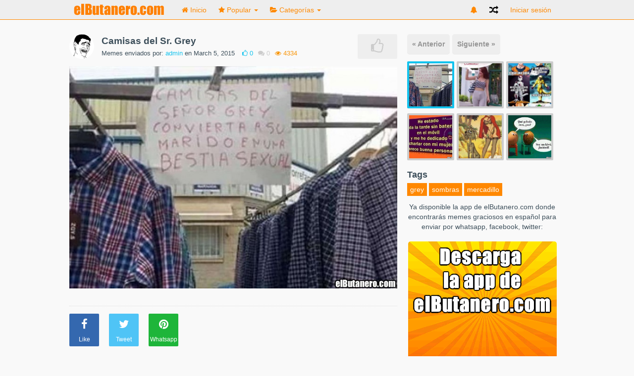

--- FILE ---
content_type: text/html; charset=UTF-8
request_url: https://www.elbutanero.com/media/camisas-del-sr-grey
body_size: 11094
content:
<!DOCTYPE html>
<html>
<head>
<!-- Quantcast Choice. Consent Manager Tag v2.0 (for TCF 2.0) -->
<script type="text/javascript" async=true>
(function() {
  var host = window.location.hostname;
  var element = document.createElement('script');
  var firstScript = document.getElementsByTagName('script')[0];
  var url = 'https://quantcast.mgr.consensu.org'
    .concat('/choice/', 'mE5jcQrcSWChU', '/', host, '/choice.js')
  var uspTries = 0;
  var uspTriesLimit = 3;
  element.async = true;
  element.type = 'text/javascript';
  element.src = url;

  firstScript.parentNode.insertBefore(element, firstScript);

  function makeStub() {
    var TCF_LOCATOR_NAME = '__tcfapiLocator';
    var queue = [];
    var win = window;
    var cmpFrame;

    function addFrame() {
      var doc = win.document;
      var otherCMP = !!(win.frames[TCF_LOCATOR_NAME]);

      if (!otherCMP) {
        if (doc.body) {
          var iframe = doc.createElement('iframe');

          iframe.style.cssText = 'display:none';
          iframe.name = TCF_LOCATOR_NAME;
          doc.body.appendChild(iframe);
        } else {
          setTimeout(addFrame, 5);
        }
      }
      return !otherCMP;
    }

    function tcfAPIHandler() {
      var gdprApplies;
      var args = arguments;

      if (!args.length) {
        return queue;
      } else if (args[0] === 'setGdprApplies') {
        if (
          args.length > 3 &&
          args[2] === 2 &&
          typeof args[3] === 'boolean'
        ) {
          gdprApplies = args[3];
          if (typeof args[2] === 'function') {
            args[2]('set', true);
          }
        }
      } else if (args[0] === 'ping') {
        var retr = {
          gdprApplies: gdprApplies,
          cmpLoaded: false,
          cmpStatus: 'stub'
        };

        if (typeof args[2] === 'function') {
          args[2](retr);
        }
      } else {
        queue.push(args);
      }
    }

    function postMessageEventHandler(event) {
      var msgIsString = typeof event.data === 'string';
      var json = {};

      try {
        if (msgIsString) {
          json = JSON.parse(event.data);
        } else {
          json = event.data;
        }
      } catch (ignore) {}

      var payload = json.__tcfapiCall;

      if (payload) {
        window.__tcfapi(
          payload.command,
          payload.version,
          function(retValue, success) {
            var returnMsg = {
              __tcfapiReturn: {
                returnValue: retValue,
                success: success,
                callId: payload.callId
              }
            };
            if (msgIsString) {
              returnMsg = JSON.stringify(returnMsg);
            }
            event.source.postMessage(returnMsg, '*');
          },
          payload.parameter
        );
      }
    }

    while (win) {
      try {
        if (win.frames[TCF_LOCATOR_NAME]) {
          cmpFrame = win;
          break;
        }
      } catch (ignore) {}

      if (win === window.top) {
        break;
      }
      win = win.parent;
    }
    if (!cmpFrame) {
      addFrame();
      win.__tcfapi = tcfAPIHandler;
      win.addEventListener('message', postMessageEventHandler, false);
    }
  };

  makeStub();

  var uspStubFunction = function() {
    var arg = arguments;
    if (typeof window.__uspapi !== uspStubFunction) {
      setTimeout(function() {
        if (typeof window.__uspapi !== 'undefined') {
          window.__uspapi.apply(window.__uspapi, arg);
        }
      }, 500);
    }
  };

  var checkIfUspIsReady = function() {
    uspTries++;
    if (window.__uspapi === uspStubFunction && uspTries < uspTriesLimit) {
      console.warn('USP is not accessible');
    } else {
      clearInterval(uspInterval);
    }
  };

  if (typeof window.__uspapi === 'undefined') {
    window.__uspapi = uspStubFunction;
    var uspInterval = setInterval(checkIfUspIsReady, 6000);
  }
})();
</script>
<!-- End Quantcast Choice. Consent Manager Tag v2.0 (for TCF 2.0) -->

              <title>Camisas del Sr. Grey</title>
    
    <meta name="viewport" content="width=device-width, initial-scale=1.0">
	<meta name="Description" content="Camisas del Sr. Grey Memes graciosos">
    
    <link rel="stylesheet" href="https://www.elbutanero.com/content/themes/default/assets/css/bootstrap.min.css" />
    <link rel="stylesheet" href="https://www.elbutanero.com/content/themes/default/assets/css/font-awesome.min.css" />
    <link rel="stylesheet" href="https://www.elbutanero.com/content/themes/default/assets/css/animate.min.css" />
    <link rel="stylesheet" href="https://www.elbutanero.com/content/themes/default/assets/css/style.css" />
    
	<style type="text/css">

		.navbar>.container .navbar-brand.logo{
        width: 200;
        height: 35;
}
#ad_movil{
   display:none;
   margin-left: auto;
   margin-right: auto;
}
@media (max-width: 768px){
   #ad_movil{
      display:block;
   }
}

.sidebar > .sidebar-menu > li {
    height: 70px;
    
}

/* Text més petit al mòbil */
@media (max-width: 768px){
    h2.item-title {
        font-size: 14px;
        line-height: 20px;
    }
}

.media-description {
    font-size: 16px!important;
}

/* Millores */
@media (max-width: 768px){
    .single-title .item-details {
        padding-bottom: 0px !important;
        display: block;
        margin-bottom: 7px;
        line-height: 10px;
        padding-top: 9px;
        padding-left: 10px;
    }

    .single-title {
        padding-bottom: 3px !important;
    }
}
@media (max-width: 768px){
    h2.item-title {
        font-size: 20px;
        line-height: 100%;
    }
}

/* Fix Antevenio barra lateral */

@media (max-width: 991px) {
#sidebar_container {
  display: initial;
}
}

@media (max-width: 991px) {
#sidebar {
  display: initial;
}
}
/* Fix Antevenio barra lateral */
		.btn.btn-color, input[type="submit"]{
			background:#ff8800 !important;
			color:#fff;
			border-radius:0px;
		}

		h2 i{
			color:#ff8800;
		}

		.btn-color:hover{
			color:#fff;
		}

		.btn.btn-radio {
			background: #ff9c14;
			color:#fff;
		}

		.btn.btn-radio.active {
			background:#ff8800;
			color:#fff;
		}

		#nprogress .bar {
			background:#ff8800;
		}

		#nprogress .spinner-icon {
			border-top-color:#ff8800;
			border-left-color:#ff8800;
		}
		#nprogress .peg {
			box-shadow: 0 0 10px #ff8800, 0 0 5px #ff8800;
		}

		.nav .caret, .nav>li>a, .navbar .navbar-nav>.active>a, .nav a:hover .caret{
			color:#ff8800;
			border-top-color:#ff8800;
			border-bottom-color:#ff8800;
		}

		.navbar-nav>li>a.upload-btn, .navbar-inverse .navbar-nav>li>a:hover
		{
			background:#ff8800;
		}

		.active .nav-border-bottom{
			background:#ff8800;
		}

		.form-control:focus{
			border-color:#ff8800;
		}

		a.spcl-button.color {
			background-color:#ff8800;
		}

		.dropdown-menu>li>a:hover, .dropdown-menu>li>a:focus{
			background:#ff8800;
		}

		ul.tags li a{
			background:#ff8800;
		}

		div.tagsinput span.tag{
			border:1px solid #ff8800;
			color:#fff;
			background:#ff9c14;
		}

		.table-striped>tbody>tr:first-child>th{
			background:#ff8800;
			border:0px;
			color:#fff;
		}

		.table-striped>tbody>tr:first-child{
			border:0px;
		}
		.table-striped>tbody>tr:nth-child(2)>td{
			border-top-color:#ffba32;
		}

		.pagination>li>a{
			background:#cd5600;
		}

		.pagination>li>span, .pagination>.active>span, .pagination>li>a:hover, .pagination>.active>span:hover{
			background:#ffba32;
		}

		.pagination>li>span:hover, .pagination>.disabled>span{
			background:#ffec64;
			color:#cd5600;
		}

		.pagination>li>a, .pagination>li>span, .pagination>.disabled>span, .pagination>.disabled>a, .pagination>.disabled>a:hover, .pagination>.disabled>a:focus, .pagination>.active>a, .pagination>.active>span, .pagination>.active>a:hover, .pagination>.active>span:hover, .pagination>.active>a:focus, .pagination>.active>span:focus{
			border:1px solid #ff8800;
		}

		div.tagsinput span.tag a{
			color:#cd5600;
		}

		a.spcl-button.color:hover {
			background-color:#ff9c14;
			color:#fff;
		}

		.btn.btn-prev:hover, .btn.btn-next:hover{
			background:#ff8800;
		}



		/********** SECONDARY COLOR **********/
		.home-media-like.active{
			background:#12c3ee;
		}

		p.home-like-count{
			color:#12c3ee;
		}

		a, a:hover, a:focus{
			color:#12c3ee;
		}

		.user-menu p {
			color:#12c3ee;
		}

		#next_media li a div.active, #next_media li a:hover div{
			border-color:#12c3ee;
		}

		.admin-block.active, .admin-block:hover{
			border-color:#ff8800;
		}

		h2.subheader{
			border-color:#cd5600;
			background:#ff8800;
		}

		.ouro:after {
			background-color:#ff8800;
		}

		.ouro {
			background-color:#ffba32;
		}

		h2.subheader i{
			color:#cd5600;
		}

		.load-more-btn{
			border-bottom-color:#cd5600;
		}
	</style>


    <link rel="icon" href="https://www.elbutanero.com/content/uploads/settings/application/assets/img/favicon.png" type="image/x-icon">
    <link rel="shortcut icon" href="https://www.elbutanero.com/content/uploads/settings/application/assets/img/favicon.png" type="image/x-icon">

    <!--[if lte IE 8]>
      <script type="text/javascript" src="https://www.elbutanero.com/content/themes/default/assets/js/respond.min.js"></script>
    <![endif]-->
    
    <script type="text/javascript" src="https://www.elbutanero.com/content/themes/default/assets/js/jquery-1.11.1.min.js"></script>
    <script type="text/javascript" src="https://www.elbutanero.com/content/themes/default/assets/js/bootstrap.min.js"></script>
    <!-- <script type="text/javascript" src="https://www.elbutanero.com/content/themes/default/assets/js/masonry.pkgd.min.js"></script> -->
    <!-- <script type="text/javascript" src="https://www.elbutanero.com/content/themes/default/assets/js/imagesloaded.pkgd.min.js"></script> -->
    <!-- <script type="text/javascript" src="https://www.elbutanero.com/content/themes/default/assets/js/jquery.infinitescroll.min.js"></script> -->
    <!-- <script type="text/javascript" src="https://www.elbutanero.com/content/themes/default/assets/js/jquery.sticky.js"></script> -->
    <script type="text/javascript" src="https://www.elbutanero.com/content/themes/default/assets/js/jquery.fitvid.js"></script>
    <script type="text/javascript" src="https://www.elbutanero.com/content/themes/default/assets/js/jquery.timeago.js"></script>

          <meta property="og:title" content="Camisas del Sr. Grey"/>
      <meta property="og:url" content="https://www.elbutanero.com/media/camisas-del-sr-grey"/>
      <meta property="og:image" content="https://www.elbutanero.com/content/uploads/images/March2015/mercadillo.jpg"/>
      <meta property="og:type" content="article" />
	  
	   
      <meta itemprop="name" content="Camisas del Sr. Grey">
      <meta itemprop="description" content="">
      <meta itemprop="image" content="https://www.elbutanero.com/content/uploads/images/March2015/mercadillo.jpg">
    	
	<meta name="twitter:card" content="summary_large_image">
	<meta property="twitter:image" content="https://www.elbutanero.com/content/uploads/images/March2015/mercadillo.jpg">
	<meta property="twitter:title" content="Camisas del Sr. Grey">
	<meta property="twitter:description" content="">
	
	<!-- ADS -->
	
    <style>
        .qc-cmp-button {
          background-color: #f89406 !important;
          border-color: #f89406 !important;
        }
        .qc-cmp-button:hover {
          background-color: transparent !important;
          border-color: #f89406 !important;
        }
        .qc-cmp-alt-action,
        .qc-cmp-link {
          color: #f89406 !important;
        }
        .qc-cmp-button {
          color: #444444 !important;
        }
        .qc-cmp-button.qc-cmp-secondary-button {
          color: #f89406 !important;
        }
        .qc-cmp-button.qc-cmp-button.qc-cmp-secondary-button:hover {
          color:#ffffff !important;
        }
        .qc-cmp-button.qc-cmp-secondary-button {
          border-color: #f89406 !important;
          background-color: transparent !important;
        }
        .qc-cmp-button.qc-cmp-secondary-button:hover {
          background-color: #f89406 !important;
        }
    </style>
	<!-- FI ADS -->
		
	<!-- Antevenio -->
	
	<!-- FI Antevenio -->	
	
</head>
<!-- Begin Cookie Consent plugin by Silktide - https://silktide.com/cookieconsent -->
<!-- <script type="text/javascript">
    window.cookieconsent_options = {"message":"Este sitio web utiliza cookies para mejorar la experiencia del usuario. Al utilizar nuestro sitio web usted acepta todas las cookies de acuerdo con nuestra política de cookies.","dismiss":"Aceptar","learnMore":"Info","link":"https://www.elbutanero.com/pages/aviso-legal-condiciones-de-uso","theme":"light-bottom"};
</script> -->

<!-- <script type="text/javascript" src="//cdnjs.cloudflare.com/ajax/libs/cookieconsent2/1.0.9/cookieconsent.min.js"></script> -->
<!-- End Cookie Consent plugin -->

<body>

<nav class="navbar navbar-fixed-top" role="navigation">
    <div class="container">
      <!-- Brand and toggle get grouped for better mobile display -->
      <div class="navbar-header">
        <button type="button" class="navbar-toggle" data-toggle="collapse" data-target=".navbar-ex1-collapse">
          <span class="sr-only">Navegación Toggle</span>
          <span class="icon-bar"></span>
          <span class="icon-bar"></span>
          <span class="icon-bar"></span>
        </button>
        <a title="Memes, fotos y videos de humor!" class="navbar-brand logo" href="https://www.elbutanero.com"><img src="https://www.elbutanero.com/content/uploads/settings/53fb12d05df8a-538c91b35b0f3-logo.png" style="height:35px; width:auto;" alt="Memes y fotos de humor!" /></a>
      
        <div class="mobile-menu-toggle"><i class="fa fa-bars"></i></div>

          <!-- MOBILE NAV -->

            <div class="mobile-menu">

              
              <ul>
                <li class=""><a href="https://www.elbutanero.com"><i class="fa fa-home"></i> Inicio</a></li>
               <li class="dropdown ">
                <a href="#" class="dropdown-toggle" data-toggle="dropdown"><i class="fa fa-star"></i> Popular <b class="caret"></b></a>
                <ul class="dropdown-menu">
                  <li><a title="Los mejores memes de la semana" href="https://www.elbutanero.com/popular/week">de la Semana</a></li>
                  <li><a title="Los mejores memes del mes" href="https://www.elbutanero.com/popular/month">del mes</a></li>
                  <li><a title="Los mejores memes del año" href="https://www.elbutanero.com/popular/year">del año</a></li>
                  <li><a title="Los memes más populares" href="https://www.elbutanero.com/popular">Todos los tiempos</a></li>
                </ul>
              </li>
              
              
              <li class="dropdown">
                  <a href="#" class="dropdown-toggle categories" data-toggle="dropdown"><i class="fa fa-folder-open"></i> Categorías <b class="caret"></b></a>
                  
                  <ul class="dropdown-menu">
                      <li>
                                                      <a title="Memes de Accidentes" href="https://www.elbutanero.com/category/accidentes">Accidentes</a>
                                                      <a title="Memes de Acertijos" href="https://www.elbutanero.com/category/acertijos">Acertijos</a>
                                                      <a title="Memes de Bebes" href="https://www.elbutanero.com/category/bebes">Bebes</a>
                                                      <a title="Memes de Adultos" href="https://www.elbutanero.com/category/adultos">Adultos</a>
                                                      <a title="Memes de Cine" href="https://www.elbutanero.com/category/cine">Cine</a>
                                                      <a title="Memes de Animales" href="https://www.elbutanero.com/category/animales">Animales</a>
                                                      <a title="Memes de Cartoon" href="https://www.elbutanero.com/category/cartoon">Cartoon</a>
                                                      <a title="Memes de Cine y TV" href="https://www.elbutanero.com/category/cine y tv">Cine y TV</a>
                                                      <a title="Memes de Comedia" href="https://www.elbutanero.com/category/comedia">Comedia</a>
                                                      <a title="Memes de Comida" href="https://www.elbutanero.com/category/comida">Comida</a>
                                                      <a title="Memes de Deportes" href="https://www.elbutanero.com/category/deportes">Deportes</a>
                                                      <a title="Memes de Familia" href="https://www.elbutanero.com/category/familia">Familia</a>
                                                      <a title="Memes de Famosos" href="https://www.elbutanero.com/category/famosos">Famosos</a>
                                                      <a title="Memes de Gamers" href="https://www.elbutanero.com/category/gamers">Gamers</a>
                                                      <a title="Memes de General" href="https://www.elbutanero.com/category/general">General</a>
                                                      <a title="Memes de Made in Japan" href="https://www.elbutanero.com/category/made in japan">Made in Japan</a>
                                                      <a title="Memes de Made in Rusia" href="https://www.elbutanero.com/category/made in rusia">Made in Rusia</a>
                                                      <a title="Memes de Motor" href="https://www.elbutanero.com/category/motor">Motor</a>
                                                      <a title="Memes de Música" href="https://www.elbutanero.com/category/música">Música</a>
                                                      <a title="Memes de Política" href="https://www.elbutanero.com/category/política">Política</a>
                                                      <a title="Memes de Peleas" href="https://www.elbutanero.com/category/peleas">Peleas</a>
                                                      <a title="Memes de Religión" href="https://www.elbutanero.com/category/religión">Religión</a>
                                                      <a title="Memes de Sexy" href="https://www.elbutanero.com/category/sexy">Sexy</a>
                                                      <a title="Memes de Tecnología" href="https://www.elbutanero.com/category/tecnología">Tecnología</a>
                                                      <a title="Memes de Terror" href="https://www.elbutanero.com/category/terror">Terror</a>
                                                      <a title="Memes de Viral" href="https://www.elbutanero.com/category/viral">Viral</a>
                                                </li>
                    </ul>
             </li>

             
             <li><a href="https://www.elbutanero.com/random"><i class="fa fa-random"></i> Aleatorio</a></li>

          </ul>

          <!-- END MOBILE NAV -->



        <ul class="nav navbar-nav navbar-right">
                
        
            <li class=""><a title="Iniciar sesión" href="https://www.elbutanero.com/login">Iniciar sesión</a></li>
            
            
                              </ul>

        </div>
      </div>

      <!-- Collect the nav links, forms, and other content for toggling -->
      <div class="collapse navbar-collapse navbar-ex1-collapse">
      
      <ul class="nav navbar-nav navbar-left nav-desktop">
        <!--li><a href="#" id="categories_open"><i class="fa fa-th-list"></i> Categories</a></li-->
        <li class=""><a href="https://www.elbutanero.com"><i class="fa fa-home"></i><span> Inicio</span></a><div class="nav-border-bottom"></div></li>
         <li class="dropdown ">
          <a href="#" class="dropdown-toggle" data-toggle="dropdown"><i class="fa fa-star"></i><span> Popular </span><b class="caret"></b><div class="nav-border-bottom"></div></a>
          <ul class="dropdown-menu">
            <li><a title="Los mejores memes de la semana" href="https://www.elbutanero.com/popular/week">de la Semana</a></li>
            <li><a title="Los mejores memes del mes" href="https://www.elbutanero.com/popular/month">del mes</a></li>
            <li><a title="Los mejores memes del año" href="https://www.elbutanero.com/popular/year">del año</a></li>
            <li><a title="Los memes más populares" href="https://www.elbutanero.com/popular">Todos los tiempos</a></li>
          </ul>
        </li>
        
        
        <li class="dropdown">
            <a href="#" class="dropdown-toggle categories" data-toggle="dropdown"><i class="fa fa-folder-open"></i><span> Categorías </span><b class="caret"></b><div class="nav-border-bottom"></div></a>
            
            <ul class="dropdown-menu">
                <li>
                                          <a title="Memes de Accidentes" href="https://www.elbutanero.com/category/accidentes">Accidentes</a>
                                          <a title="Memes de Acertijos" href="https://www.elbutanero.com/category/acertijos">Acertijos</a>
                                          <a title="Memes de Bebes" href="https://www.elbutanero.com/category/bebes">Bebes</a>
                                          <a title="Memes de Adultos" href="https://www.elbutanero.com/category/adultos">Adultos</a>
                                          <a title="Memes de Cine" href="https://www.elbutanero.com/category/cine">Cine</a>
                                          <a title="Memes de Animales" href="https://www.elbutanero.com/category/animales">Animales</a>
                                          <a title="Memes de Cartoon" href="https://www.elbutanero.com/category/cartoon">Cartoon</a>
                                          <a title="Memes de Cine y TV" href="https://www.elbutanero.com/category/cine y tv">Cine y TV</a>
                                          <a title="Memes de Comedia" href="https://www.elbutanero.com/category/comedia">Comedia</a>
                                          <a title="Memes de Comida" href="https://www.elbutanero.com/category/comida">Comida</a>
                                          <a title="Memes de Deportes" href="https://www.elbutanero.com/category/deportes">Deportes</a>
                                          <a title="Memes de Familia" href="https://www.elbutanero.com/category/familia">Familia</a>
                                          <a title="Memes de Famosos" href="https://www.elbutanero.com/category/famosos">Famosos</a>
                                          <a title="Memes de Gamers" href="https://www.elbutanero.com/category/gamers">Gamers</a>
                                          <a title="Memes de General" href="https://www.elbutanero.com/category/general">General</a>
                                          <a title="Memes de Made in Japan" href="https://www.elbutanero.com/category/made in japan">Made in Japan</a>
                                          <a title="Memes de Made in Rusia" href="https://www.elbutanero.com/category/made in rusia">Made in Rusia</a>
                                          <a title="Memes de Motor" href="https://www.elbutanero.com/category/motor">Motor</a>
                                          <a title="Memes de Música" href="https://www.elbutanero.com/category/música">Música</a>
                                          <a title="Memes de Política" href="https://www.elbutanero.com/category/política">Política</a>
                                          <a title="Memes de Peleas" href="https://www.elbutanero.com/category/peleas">Peleas</a>
                                          <a title="Memes de Religión" href="https://www.elbutanero.com/category/religión">Religión</a>
                                          <a title="Memes de Sexy" href="https://www.elbutanero.com/category/sexy">Sexy</a>
                                          <a title="Memes de Tecnología" href="https://www.elbutanero.com/category/tecnología">Tecnología</a>
                                          <a title="Memes de Terror" href="https://www.elbutanero.com/category/terror">Terror</a>
                                          <a title="Memes de Viral" href="https://www.elbutanero.com/category/viral">Viral</a>
                                    </li>
              </ul>
       </li>

             </ul>  

      <ul class="nav navbar-nav navbar-right">
		<li class="dropdown dropdownNotifi">
                  <a href="#" class="dropdown-toggle" data-toggle="dropdown">
            <i class="fa fa-bell"></i>
          </a>
                </li>
        <li><a title="Meme aleatorio" href="https://www.elbutanero.com/random" class="random"><i class="fa fa-random"></i></a></li>
      
            
          <li class=""><a href="https://www.elbutanero.com/login" id="login-button-desktop">Iniciar sesión</a><div class="nav-border-bottom"></div></li>
                    </ul>

  </div><!-- /.navbar-collapse -->
</div><!-- /.container -->
</nav>
<style type="text/css">
  .notifications{
    margin-top: -7px;
    display: inline-block;
    float: right;
  }
  .dropdownNotifi .dropdown-menu{
    display: none;
    opacity: 1!important;
    visibility: visible!important;
  }
</style>
<script type="text/javascript">
  $( document ).ready(function() {
    $('.dropdownNotifi').on('click', 'a.readNotifi', function(event) {
      event.stopPropagation();
      tc = $(this);
      var ID = tc.attr("id");
      $.ajax({
        type: 'POST',
        url : '/notification',
        data: {
        },
        success: function(response){
          $('.notifications').hide();
        }
      });
    });
  });
</script>
<style type="text/css">
	.item-large{
		width:100%;
	}
</style>


<div id="fb-root"></div>
<script>(function(d, s, id) {
  var js, fjs = d.getElementsByTagName(s)[0];
  if (d.getElementById(id)) return;
  js = d.createElement(s); js.id = id;
  js.src = "//connect.facebook.net/es_ES/all.js#xfbml=1";
  fjs.parentNode.insertBefore(js, fjs);
}(document, 'script', 'facebook-jssdk'));</script>


<!-- Ads aquí -->
<!-- Fi Ads aquí -->	
<div class="container main_home_container single">

	<div class="single-left col-md-8 col-lg-8 col-sm-12">
		
		<div class="col-sm-12 item animated single-left" data-href="https://www.elbutanero.com/media/850">

			<div class="item-large">
  	<div class="single-title">
  		
  		  			  		
		<a href="https://www.elbutanero.com/user/admin"><img src="https://www.elbutanero.com/content/uploads/avatars//admin.gif" class="img-circle user-avatar-medium" /></a><h2 class="item-title"><a href="https://www.elbutanero.com/media/camisas-del-sr-grey" alt="Camisas del Sr. Grey">Camisas del Sr. Grey</a></h2>
		<div class="item-details">
			<p class="details">Memes enviados por: <a href="https://www.elbutanero.com/user/admin">admin</a> en March 5, 2015</p>
			<p class="home-like-count"><i class="fa fa-thumbs-o-up"></i> <span>0</span></p>
			<p class="home-comment-count"><i class="fa fa-comments"></i> 0</p>
			<p class="home-view-count"><i class="fa fa-eye"></i> 4334 </p>
		</div>
		
				
		<div class="home-media-like " data-authenticated="false" data-id="850"><i class="fa fa-thumbs-o-up"></i></div>
		
	</div>

	<div class="clear"></div>

		
																		<img class="single-media margin-bottom" alt="Camisas del Sr. Grey" src="https://www.elbutanero.com/content/uploads/images/March2015/mercadillo.jpg" />
									
		
	
	<!-- end NSFW IF -->

	</div><!-- item-large -->


			<div style="clear:both"></div>

					
			<div id="below_media">
				<div class="social-icons">
					<ul class="socialcount socialcount-large" data-url="https://www.elbutanero.com/media/camisas-del-sr-grey" style="width:100%; position:relative; right:0px">
						<li class="facebook"><a href="https://www.facebook.com/sharer/sharer.php?u=https://www.elbutanero.com/media/camisas-del-sr-grey" target="_blank" title="Compartir en Facebook" onclick="javascript:window.open(this.href, '', 'menubar=no,toolbar=no,resizable=no,scrollbars=no,height=400,width=600');return false;"><span class="fa fa-facebook"></span><span class="count">Like</span></a></li>
						<li class="twitter" data-share-text="Camisas del Sr. Grey"><a href="https://twitter.com/intent/tweet?url=https://www.elbutanero.com/media/camisas-del-sr-grey&text=Camisas del Sr. Grey" data-url="https://www.elbutanero.com/media/camisas-del-sr-grey" title="Compartir en Twitter" onclick="javascript:window.open(this.href, '', 'menubar=no,toolbar=no,resizable=no,scrollbars=no,height=400,width=600');return false;"><span class="fa fa-twitter" data-url="https://www.elbutanero.com/media/camisas-del-sr-grey"></span><span class="count">Tweet</span></a></li>
						<!-- <li class="googleplus"><a href="https://plus.google.com/share?url=https://www.elbutanero.com/media/camisas-del-sr-grey" target="_blank" title="Compartir en Google Plus" onclick="javascript:window.open(this.href, '', 'menubar=no,toolbar=no,resizable=no,scrollbars=no,height=400,width=600');return false;"><span class="fa fa-google-plus"></span><span class="count">+1</span></a></li> -->
						<li class="pinterest"><a href="whatsapp://send?text=Camisas del Sr. Grey || https://www.elbutanero.com/media/camisas-del-sr-grey" target="_blank"><span class="fa fa-pinterest"></span><span class="count">Whatsapp</span></a></li>	
					</ul>
				</div>

				
				
							</div>
			<!-- Afegim next i prev -->
			<ul class="nav nav-pills pull-left" style="margin-bottom:15px;">
	<li class=""><a title="Memes anteriores" href="https://www.elbutanero.com/media/para-parejas-y-casados" class="btn btn-info btn-prev" style="padding:10px;">&laquo; Anterior</a></li>	<li class=""><a title="Memes siguientes" href="https://www.elbutanero.com/media/piropos-de-albaniles" style="padding:10px;" class="btn btn-info btn-next">Siguiente &raquo;</a></li></ul>
<!-- Si volem mostrar els 5 últims medias -->
<ul style="margin-bottom:15px; display: flex!important; display:none!important;" id="next_media">



	<li class="col-md-4"><a href="https://www.elbutanero.com/media/camisas-del-sr-grey"><div class="imgLiquidFill imgLiquid  active " style="width:95px; height:95px;"><img alt="..." src="https://www.elbutanero.com/content/uploads/images/March2015/mercadillo.jpg" /></div></a></li>


	<li class="col-md-4"><a href="https://www.elbutanero.com/media/piropos-de-albaniles"><div class="imgLiquidFill imgLiquid " style="width:95px; height:95px;"><img alt="..." src="https://www.elbutanero.com/content/uploads/images/March2015/albanil.jpg" /></div></a></li>


	<li class="col-md-4"><a href="https://www.elbutanero.com/media/goku-y-el-vestido-de-freezer"><div class="imgLiquidFill imgLiquid " style="width:95px; height:95px;"><img alt="..." src="https://www.elbutanero.com/content/uploads/images/March2015/goku-vestido.jpg" /></div></a></li>


	<li class="col-md-4"><a href="https://www.elbutanero.com/media/una-tarde-sin-bateria-en-el-movil"><div class="imgLiquidFill imgLiquid " style="width:95px; height:95px;"><img alt="..." src="https://www.elbutanero.com/content/uploads/images/March2015/IMG-20150305-WA0006.jpg" /></div></a></li>


	<li class="col-md-4"><a href="https://www.elbutanero.com/media/caperucita-roja-moderna"><div class="imgLiquidFill imgLiquid " style="width:95px; height:95px;"><img alt="..." src="https://www.elbutanero.com/content/uploads/images/March2015/IMG-20150306-WA0015.jpg" /></div></a></li>


	<li class="col-md-4"><a href="https://www.elbutanero.com/media/entre-huevos"><div class="imgLiquidFill imgLiquid " style="width:95px; height:95px;"><img alt="..." src="https://www.elbutanero.com/content/uploads/images/March2015/IMG-20150306-WA0018.jpg" /></div></a></li>

</ul>			<br><br><br><br><br><br>
			<!-- Fi Afegim next i prev -->
				<center>
				<h1 style="font-size:14px;">Descarga la app de elButanero.com con memes fotos y videos de humor para compartir </h1><br>
				<a href="https://play.google.com/store/apps/details?id=app.elbutanero.com&utm_source=global_co&utm_medium=prtnr&utm_content=Mar2515&utm_campaign=PartBadge&pcampaignid=MKT-AC-global-none-all-co-pr-py-PartBadges-Oct1515-1"><img alt="Get it on Google Play" src="https://play.google.com/intl/en_us/badges/images/apps/es-play-badge.png" width="185"/></a>
				</center><br>
				<center>
				<!-- CODIGO ANTEVENIO -->
								
						<!-- Página : others 300x250 -->
						
				<!-- FI CODIGO ANTEVENIO -->
				
				</center>
			Tenemos memes en español y fotos de humor a diario, visítanos y compártelo por Whatsapp con nuestra app!	<br><br>
			<div style="clear:both"></div>

			<!-- <h3 class="comment-type site active" data-comments="#current_comments">Comentarios del sitio (<span class="current_comment_count site_comments">0</span>)</h3> -->
			<h3 class="comment-type facebook" data-comments="#facebook_comments">Comentarios Facebook (<span class="current_comment_count"><fb:comments-count href="https://www.elbutanero.com/media/camisas-del-sr-grey"></fb:comments-count></span>)</h3>

			<!-- <div id="facebook_comments"> -->
			<div id="facebook_comments" style="display:block">

				<div class="fb-comments" data-href="https://www.elbutanero.com/media/camisas-del-sr-grey" data-width="660" data-numposts="5" data-colorscheme="light"></div>
			</div>

			<!-- <div id="current_comments">

				<div class="comment-submit">
											<h2 style="padding-left:0px; text-align:center;">Por favor <a href="https://www.elbutanero.com/login"> inicia sesión </a> o <a href="https://www.elbutanero.com/signup"> registrate </a> para añadir un comentario</h2>
									</div>
				<div style="clear:both"></div><br />
				<div class="comment-loop">
								</div>

			</div> --> <!-- #current_comments -->

		</div>

	</div>

	<!-- Ad header aquí -->
		
	<input type="hidden" id="user_media" name="user_media" value="false" />
	<input type="hidden" id="user_id" name="user_id" value="0" />
	
	<div class="col-md-4 col-lg-4" id="sidebar_container">

	<!-- OPTIONS BAR -->

		<div class="options_sidebar">
		
		<h2>Viewing Options:</h2>

		<div class="viewing_options">
		  <i class="fa fa-th-list active" data-url="https://www.elbutanero.com/view/list"></i>
		  <i class="fa fa-th-large " data-url="https://www.elbutanero.com/view/grid_large"></i>
		  <i class="fa fa-th " data-url="https://www.elbutanero.com/view/grid"></i>
		</div>
		<div style="clear:both"></div>

		</div>

		<script type="text/javascript">
		  $(document).ready(function(){
		    $('.viewing_options i').click(function(){
		      window.location = $(this).data('url');
		    }); 
		  });
		</script>

	<!-- END OPTIONS BAR -->

	

	<div id="sidebar_inner">
		<div id="sidebar" style="margin-top:27px;">

			
				<ul class="nav nav-pills pull-left" style="margin-bottom:15px;">
	<li class=""><a href="https://www.elbutanero.com/media/para-parejas-y-casados" class="btn btn-info btn-prev" style="padding:10px;">&laquo; Anterior</a></li>	<li class=""><a href="https://www.elbutanero.com/media/piropos-de-albaniles" style="padding:10px;" class="btn btn-info btn-next">Siguiente &raquo;</a></li></ul>

<ul style="margin-bottom:15px;" id="next_media">



	<li class="col-md-4"><a href="https://www.elbutanero.com/media/camisas-del-sr-grey"><div class="imgLiquidFill imgLiquid  active " style="width:95px; height:95px;"><img alt="..." src="https://www.elbutanero.com/content/uploads/images/March2015/mercadillo.jpg" /></div></a></li>


	<li class="col-md-4"><a href="https://www.elbutanero.com/media/piropos-de-albaniles"><div class="imgLiquidFill imgLiquid " style="width:95px; height:95px;"><img alt="..." src="https://www.elbutanero.com/content/uploads/images/March2015/albanil.jpg" /></div></a></li>


	<li class="col-md-4"><a href="https://www.elbutanero.com/media/goku-y-el-vestido-de-freezer"><div class="imgLiquidFill imgLiquid " style="width:95px; height:95px;"><img alt="..." src="https://www.elbutanero.com/content/uploads/images/March2015/goku-vestido.jpg" /></div></a></li>


	<li class="col-md-4"><a href="https://www.elbutanero.com/media/una-tarde-sin-bateria-en-el-movil"><div class="imgLiquidFill imgLiquid " style="width:95px; height:95px;"><img alt="..." src="https://www.elbutanero.com/content/uploads/images/March2015/IMG-20150305-WA0006.jpg" /></div></a></li>


	<li class="col-md-4"><a href="https://www.elbutanero.com/media/caperucita-roja-moderna"><div class="imgLiquidFill imgLiquid " style="width:95px; height:95px;"><img alt="..." src="https://www.elbutanero.com/content/uploads/images/March2015/IMG-20150306-WA0015.jpg" /></div></a></li>


	<li class="col-md-4"><a href="https://www.elbutanero.com/media/entre-huevos"><div class="imgLiquidFill imgLiquid " style="width:95px; height:95px;"><img alt="..." src="https://www.elbutanero.com/content/uploads/images/March2015/IMG-20150306-WA0018.jpg" /></div></a></li>

</ul>				<div class="clear"></div>
					

<h4>Tags</h4>

<ul class="tags">
			<li><a href="https://www.elbutanero.com/tags/grey">grey</a></li>
			<li><a href="https://www.elbutanero.com/tags/sombras">sombras</a></li>
			<li><a href="https://www.elbutanero.com/tags/mercadillo">mercadillo</a></li>
	</ul>
<div style="clear:both"></div>


						
			<center><span style="font-size: 14px;">Ya disponible la app de elButanero.com donde encontrarás memes graciosos en español para enviar por whatsapp, facebook, twitter:</span><br><br>
<a href="https://play.google.com/store/apps/details?id=app.elbutanero.com" target="_blank">
  <img alt="App de humor"
       src="https://www.elbutanero.com/download-elbutanero-app.gif" />
</a></center><br>
<br />
<a href="https://ricobitcoin.com" target="_blank"><img alt="Comprar bitcoins" src="https://www.elbutanero.com/comprar-bitcoins-ricobitcoin.gif" /></a><br /><br />
<br /><br />
		</div>
	</div>
</div>
<div style="clear:both"></div>

<!-- <script type="text/javascript">
	$(document).ready(function(){
		$("#sidebar_inner").sticky({topSpacing:50});
	});
</script> -->
</div>


<script type="text/javascript" src="https://www.elbutanero.com/application/assets/js/imgLiquid-min.js"></script>
<script type="text/javascript">

	$(document).ready(function(){

		$(".imgLiquidFill").imgLiquid();

		$('.comment-type').click(function(){
			var comment_type = $(this).data('comments');
			$('#current_comments, #facebook_comments').hide();
			$(comment_type).show();
			$('.comment-type').removeClass('active');
			$(this).addClass('active');
		});

		$(".timeago").timeago();
		
		$('.item-large').find('.video_container').fitVids();

		$('.delete_comment').click(function(){ delete_comment($(this).data('id')); });
		$('.edit_comment').click(function(){ edit_comment($(this).data('id')); });

		$('.vote-up').click(function(){ vote_up($(this)); });
		$('.vote-down').click(function(){ vote_down($(this)); });

		$('.media-flag').click(function(){
			this_object = $(this);
			flag_this_text = "¿marcar esto?";
			flagged_text = "Medios marcados";
			$.post("https://www.elbutanero.com/media/add_flag", { media_id: $(this).data('id') }, function(data){
				$(this_object).toggleClass('active');
				if($(this_object).find('.media-flag-desc').text() == flag_this_text){
					$(this_object).find('.media-flag-desc').text(flagged_text);
				} else {
					$(this_object).find('.media-flag-desc').text(flag_this_text);
				}
			});
		});

		$('.animation').attr('src', $('.animation').data('animation'));
		$('.animation').data('state', 1);
		$('.animated-gif').find('.gif-play').hide();

		if($('.vine-thumbnail-play')[0]){

			var embed = $('.vine-thumbnail').data('embed');
			$('.video_container').html('<iframe class="vine-embed" src="' + embed + '" width="100%" height="600" frameborder="0"></iframe>');

		}

		$('.home-media-like').click(function(){
			if($(this).data('authenticated') == false){
				window.location = 'https://www.elbutanero.com/signup';
			}
			this_object = $(this);
			$(this).children('i').removeClass('animated').removeClass('rotateIn');
			$(this_object).toggleClass('active');
			var like_count = $(this_object).parent().find('.home-like-count span');
			if($(this_object).hasClass('active')){
				$(this_object).children('i').addClass('animated').addClass('bounceIn');
				like_count.text( parseInt(like_count.text()) + 1 );
			} else {
				like_count.text( parseInt(like_count.text()) - 1 );
			}
			$.post("https://www.elbutanero.com/media/add_like", { media_id: $(this).data('id') }, function(data){
				
			});
		});

		$('.flag_comment').click(function(){
			flag_comment($(this));
		});

		$('#comment-submit').click(function(){

			if($('#comment').val().length >= 5){

				$('#comment-submit').prepend('<i class="fa fa-refresh fa-spin"></i> ');

				var newComment = {
					comment: $('#comment').val(),
					media_id: $('#media_id').val()
				};

				$.post("https://www.elbutanero.com/comments", newComment, function(data){
					
					comment = JSON.parse(data);
					if(comment){
						$('.comment-loop').prepend( comment_template( comment ) );
						$('.delete_comment').on('click', function(){ delete_comment($(this).data('id')); });
						$('.edit_comment').on('click', function(){ edit_comment($(this).data('id')); });
						$('.flag_comment').on('click', function(){ flag_comment($(this)); });
						$('.vote-up').on('click', function(){ vote_up($(this)); });
						$('.vote-down').on('click', function(){ vote_down($(this)); });
						increment_comment_count();
						clear_comment_fields();
					} else {
						var no_spamming_text = "Por favor deja pasar 3 minutos para publicar nuevos comentarios.";
						var n = noty({text: no_spamming_text, layout: 'top', type: 'error', template: '<div class="noty_message"><span class="noty_text"></span><div class="noty_close"></div></div>', closeWith: ['button'], timeout:2000 });
					}
					$('#comment-submit').children('i').remove();
				});

			} else {
				var min_char_comment_text = "Lo sentimos, tu comentario debe tener por lo menos 5 caracteres";
				var n = noty({text: min_char_comment_text, layout: 'top', type: 'error', template: '<div class="noty_message"><span class="noty_text"></span><div class="noty_close"></div></div>', closeWith: ['button'], timeout:2000 });
			}

		});

		img_vid_toggle();


	});

	function img_vid_toggle(){
		$('#vid_selected').click(function(){
			$(this).addClass('active');
			$('#img_selected').removeClass('active');
			$('#vid_container').show();
			$('#img_container').hide();
		});

		$('#img_selected').click(function(){
			$(this).addClass('active');
			$('#vid_selected').removeClass('active');
			$('#vid_container').hide();
			$('#img_container').show();
		});

	}

	function increment_comment_count(){
		cur_val = parseInt($('.current_comment_count.site_comments').text());
		$('.current_comment_count.site_comments').text(cur_val + 1);
	}

	function decrement_comment_count(){
		cur_val = $('.current_comment_count').text();
		$('.current_comment_count').text(parseInt(cur_val) - 1);
	}

	function update_comment_votes(this_object){
		$(this_object).parent().find('p').removeClass('animated').addClass('flip');
		$.getJSON("https://www.elbutanero.com/api/commentvotes/" + String($(this_object).data('commentid')), function(data){
			$(this_object).parent().find('p').text(data);
			$(this_object).parent().find('p').addClass('animated').addClass('flip');
			console.log(data);
		});
	}

	function edit_comment(id){


		container = '.comment-'+ id + ' .comment_container';
		comment = $(container).find('p.comment_data');
		if($(container).find('p.comment_data').css('display') == 'block'){
			comment.hide();
			if($(container).find('.correct-comment-btn').length != 0){
				$(container).find('.correct-comment-btn').hide();
			}
			var cancel_text = "Cancelar";
			$(container).append('<div class="update-comment"><textarea class="form-control update-comment-' + id + '">'+ comment.html() + '</textarea><div class="btn btn-color pull-right comment-update-update" data-commentid="' + id + '">Update</div><div class="btn pull-right comment-update-cancel" data-commentid="' + id + '">'+cancel_text+'</div><div style="clear:both"></div></div>');
			$(container).find('.update-comment').focus();
			bind_update_buttons();
		} else {
			if($(container).find('.correct-comment-btn').length != 0){
				$(container).find('.correct-comment-btn').show();
			}
			comment.show();
			$('.update-comment').hide();
		}
	}

	function flag_comment(object){
		this_object = $(object);
		$.post("https://www.elbutanero.com/comments/add_flag", { comment_id: $(this_object).data('id') }, function(data){
			$.getJSON("https://www.elbutanero.com/api/commentflags/" + String($(this_object).data('id')), function(data){
				$(this_object).parent().find('.num_flags').text(data);
			});
		});
	}

	function vote_up(object){
		this_object = $(object);
		$.post("https://www.elbutanero.com/comments/vote_up", { comment_id: $(this_object).data('commentid') }, function(data){
			update_comment_votes(this_object);
		});
		$(this_object).addClass('active');
		$(this_object).parent().find('.vote-down').removeClass('active');
	}

	function vote_down(object){
		this_object = $(object);
		$.post("https://www.elbutanero.com/comments/vote_down", { comment_id: $(this_object).data('commentid') }, function(data){
			update_comment_votes(this_object);
		});
		$(this).addClass('active');
		$(this).parent().find('.vote-up').removeClass('active');
	}

	function bind_update_buttons(){
		$('.comment-update-cancel').bind('click', function(){
			comment_id = $(this).data('commentid');
			container = '.comment-'+ comment_id + ' .comment_container';
			$(container).find('p.comment_data').show();
			$(container).find('.update-comment').hide();
			if($(container).find('.correct-comment-btn').length != 0){
				$(container).find('.correct-comment-btn').show();
			}
		});

		$('.comment-update-update').bind('click', function(){
			comment_id = $(this).data('commentid');
			container = '.comment-'+ comment_id + ' .comment_container';
			var updateComment = {
				comment: $('.update-comment-'+comment_id).val(),
				_method: 'PATCH'
			};

			$.post("https://www.elbutanero.com/comments"+comment_id, updateComment, function(data){
				$(container).find('p.comment_data').html($('.update-comment-'+comment_id).val());
				$(container).find('p.comment_data').show();
				$(container).find('.update-comment').hide();
			});
		});
	}

	function comment_template(comment){
		if(comment.user_id == $('#user_id').val()){
			edit = '<div class="flag_edit_delete_comment"><a class="flag_comment" data-id="' + comment.id + '"><i class="fa fa-flag"></i> + <span class="num_flags">0</span></a><a class="edit_comment" data-id="' + comment.id + '"><i class="fa fa-edit"></i></a><a class="delete_comment" data-id="' + comment.id + '"><i class="fa fa-trash-o"></i></a></div>';
		} else {
			edit = '';
		}

		votes = '<div class="comment_vote pull-left"><i class="fa fa-chevron-up vote-up" data-commentid="' + comment.id + '"></i><p>0</p><i class="fa fa-chevron-down vote-down" data-commentid="' + comment.id + '"></i></div>';
		
					return false;
			}

	function clear_comment_fields(){
		console.log('testclear');
		$('#comment').val('');
		$('#file_upload').show();

		$('#preview_image').attr('src', '');
		$('#img_attached').text('');
		$('#video_link').val('');

	}

	function delete_comment(id){
		$.ajax({
			url:"https://www.elbutanero.com/comments/"+id, 
			type: 'POST',
		 	data: { _method:'DELETE' }, 
		 	success: function(data){
		 		if(data){
		 			$('.comment-'+id).fadeOut();
		 			decrement_comment_count();
		 		}
			}
		});
	}

</script>



 <div id="footer">&copy; 2026 elButanero.com | elbutanero[@]gmail.com | <a href="https://www.elbutanero.com/pages/aviso-legal-condiciones-de-uso"><strong>Política de Cookies y Aviso Legal</strong></a>  | <a href="https://play.google.com/store/apps/details?id=app.elbutanero.com" target="_blank">Descargar APP de elButanero.com</a></div>
 
 <div style="vertical-align: middle" id="ad_movil">
 </div>
 
 <script type="text/javascript" src="https://www.elbutanero.com/content/themes/default/assets/js/noty/jquery.noty.js"></script>
 <script type="text/javascript" src="https://www.elbutanero.com/content/themes/default/assets/js/noty/themes/default.js"></script>
 <script type="text/javascript" src="https://www.elbutanero.com/content/themes/default/assets/js/noty/layouts/top.js"></script>
 <script type="text/javascript" src="https://www.elbutanero.com/content/themes/default/assets/js/nprogress.js"></script> 
 
 <script type="text/javascript">
  $('document').ready(function(){

  	$('.dropdown').hover(function(){
        $(this).addClass('open');
    }, function(){
        $(this).removeClass('open');
    });
	$('.dropdownNotifi').hover(function(){
        $(this).removeClass('open');
    });
    $('.dropdownNotifi a').click(function(){
        $(this).parent().find('.dropdown-menu').toggle();
    });
    NProgress.start();

    
    var slide_pos = 1;

    $('#random-right').click(function(){
      if(slide_pos < 3){
        $('#random-slider').css('left', parseInt($('#random-slider').css('left')) - parseInt($('.random-container').width()) -28 + 'px') ;
        slide_pos += 1;
      }
    });

    $('#random-left').click(function(){
      if(slide_pos > 1){
        $('#random-slider').css('left', parseInt($('#random-slider').css('left')) + parseInt($('.random-container').width()) +28 + 'px') ;
        slide_pos -= 1;
      }
    });


  });


  $(window).load(function () {
    NProgress.done();
  });

  $(window).resize(function(){
    jquery_sticky_footer();
  });


  $(window).bind("load", function() {    
    jquery_sticky_footer();
  });

  function jquery_sticky_footer(){
    var footer = $("#footer");
    var pos = footer.position();
    var height = $(window).height();
    height = height - pos.top;
    height = height - footer.outerHeight();
    if (height > 0) {
      footer.css({'margin-top' : height+'px'});
    }
  }
 
 
/********** Mobile Functionality **********/

  var mobileSafari = '';

  $(document).ready(function(){
    $('.mobile-menu-toggle').click(function(){
      $('.mobile-menu').toggle();
      $('body').toggleClass('mobile-margin').toggleClass('body-relative');
      $('.navbar').toggleClass('mobile-margin');
    });


    // Assign a variable for the application being used
    var nVer = navigator.appVersion;
    // Assign a variable for the device being used
    var nAgt = navigator.userAgent;
    var nameOffset,verOffset,ix;
   
   
    // First check to see if the platform is an iPhone or iPod
    if(navigator.platform == 'iPhone' || navigator.platform == 'iPod'){
      // In Safari, the true version is after "Safari" 
      if ((verOffset=nAgt.indexOf('Safari'))!=-1) {
        // Set a variable to use later
        mobileSafari = 'Safari';
      }
    }
   
    // If is mobile Safari set window height +60
    if (mobileSafari == 'Safari') { 
      // Height + 60px
      $('.mobile-menu').css('height', (parseInt($(window).height())+ 60) + 'px' );
    } else {
      // Else use the default window height
      $('.mobile-menu').css('height', $(window).height()); 
    };

  });

  $(window).resize(function(){
    // If is mobile Safari set window height +60
    if (mobileSafari == 'Safari') { 
      // Height + 60px
      $('.mobile-menu').css('height', (parseInt($(window).height())+ 60) + 'px' );
    } else {
      // Else use the default window height
      $('.mobile-menu').css('height', $(window).height()); 
    };
  });

  /********** End Mobile Functionality **********/


</script>
 
  <script>
      </script>

  <script>
    (function(i,s,o,g,r,a,m){i['GoogleAnalyticsObject']=r;i[r]=i[r]||function(){
    (i[r].q=i[r].q||[]).push(arguments)},i[r].l=1*new Date();a=s.createElement(o),
    m=s.getElementsByTagName(o)[0];a.async=1;a.src=g;m.parentNode.insertBefore(a,m)
    })(window,document,'script','//www.google-analytics.com/analytics.js','ga');

    ga('create', 'UA-50939895-1', 'auto');
    ga('send', 'pageview');

  </script>

 </body>
 </html>

--- FILE ---
content_type: text/css
request_url: https://www.elbutanero.com/content/themes/default/assets/css/style.css
body_size: 13078
content:
html, body{
	background-color: #f9f9f9;
	left:0px;
}

h2{
	font-size:20px;
	line-height:40px;
	margin-bottom:15px;
}

h2 i{
	color:#ee222e;
}

.btn-group{
	width:100%;
	margin-bottom:15px;
}

.btn-group .btn{
	width:50%;
}

h2 a{
	color:#3c4e5a;
	cursor:pointer;
}

h2 a:hover{
	text-decoration: none;
}

#main_container{
	z-index: 2;
	position: relative;
	height:auto;
}

.navbar{
	min-height:52px;
	margin-bottom:0px;
}

.navbar-inverse{
	background: #26333B;
	border-top:0px;
}

.modal.fade .modal-dialog{
	margin-top:50px;
}

body.modal-open{
	margin-right:0px;
}
/************* Upload Multiple Image ***************/
#upload_multiple_image{
	background:#f9f9f9;  
	margin-top:15px; 
	margin-bottom:15px;
}
#upload_multiple_image>div{
	padding: 20px 0;
	border: 3px dotted #DDDDDD;
	position: relative;
	overflow: hidden;
	padding-bottom:5px;
	border-radius:5px;
}
#upload_multiple_image>div>span{
	width: 100%;
	display: inline-block;
	text-align: center;
	position: absolute;
	top: 32px;
	z-index: 99;
	color: #999;
  	font-size: 15px;
}
#upload_multiple_image>div>#pic_url_multi{
	position: absolute;
	z-index: 999;
	top: 0px;
	opacity: 0;
	width: 100%;
	height:100%;
	cursor:pointer;
}
#selectedFiles{
	margin-top: 50px;
	width: 100%;
	text-align: center;
}
#selectedFiles img {
	max-width: 400px;
	max-height: 400px;
	width: 100%;
	margin-bottom:10px;
}
#selectedFiles >div{
	position: relative;
	display: inline-block;
}
#selectedFiles > div > span{
	position: absolute;
	max-width: 28px;
	max-height: 28px;
	width: 100%;
	height: 100%;
	top: -10px;
	right: -10px;
	border-radius: 102px;
	border: 2px solid #fff;
	background: url(../img/del.png) transparent no-repeat center center;
	z-index: 99999;
	cursor: pointer;
}
.navbar-fixed-top{
	box-shadow: 0 0 0px 0px rgba(0,0,0,.3);
	-moz-box-shadow: 0 0 0px 0px rgba(0,0,0,.7);
	-khtml-box-shadow: 0 0 0px 0px rgba(0,0,0,.7);
	-webkit-box-shadow: 0 0 0px 0px rgba(0,0,0,.7);
	background:#eeeeee;
	border-bottom:1px solid #e1e1e1;
	height:51px;
	/* z-index:999998;*/
	z-index:099998;
	display:block;
	min-height:52px;
	margin-right:0px;
	width:100%;
}

.navbar>.container .navbar-brand.logo{
	width:auto;
	height:35px;
	display:block;
	padding-top:8px;
	margin-right:15px;
}

.nav>li>a, .navbar .navbar-nav>.active>a{
	padding:15px 12px;
	margin-top:0px;
	height:52px;
}

.nav .caret, .nav>li>a, .navbar .navbar-nav>.active>a, .nav a:hover .caret{
	color:#EE222E;
	border-top-color:#EE222E;
	border-bottom-color:#EE222E;
}

.navbar-nav>li>a {
	margin-top:0px;
}

.navbar-nav>li>a.upload-btn, .navbar-inverse .navbar-nav>li>a:hover
{
	-webkit-transition:background-color 0.5s ease;
	transition: background-color 0.5s ease;
	color:#fff;
	background:#EE222E;
	height:52px;
}

.navbar-inverse .navbar-nav>li>a:hover.upload-btn{
	background:#39ADD1;
	color:#fff;
}

.search-text{
	text-align:center;
	padding-top:64px; 
	width:100%; 
	margin-top:0px;
	position:relative;
}

.user-avatar-small{
	width:35px;
	border:2px solid rgba(0, 0, 0, 0.1);
	float:left;
}

.user-avatar-medium{
	width:50px;
	border:0px solid rgba(0, 0, 0, 0.1);
}

.user-avatar-large{
	width:180px;
	border:10px solid rgba(0, 0, 0, 0.4);
	margin:0px auto;
	display:block;
}

.border-radius{
	border-radius: 3px;
}

.correct-answer{
	background:#4f9950; 
	width:100%; 
	min-height:60px; 
	margin-top:20px;
	padding:10px;
	color:#fff;
	position:relative;
}

.correct-answer .fa-check{
	font-size:70px;
	position:absolute;
	right:10px;
	top:10px;
	color:#2f7930;
}


.comment_vote{
	z-index:999999; 
	color:#888; 
	width:30px; 
	position:relative;
	margin-right:15px;
	margin-left:10px;
	margin-top:12px;
}

.comment_vote i{
	font-size:32px;
	line-height:0px;
	text-align:center;
	width:100%;
	cursor:pointer;
}

.comment_vote i:hover, .comment_vote i.active{
	color:#444;
}

.comment_vote p{
	font-weight:bold;
	font-size:16px;
	color:#555;
	margin:0px;
	text-align:center;
	position:relative;
	top:-5px;
	left:0px;
}

.navbar-form .form-control{
	border:1px solid #e1e1e1;
}

/***** Home Menu *****/

.navbar.gallery-sub-header{
	background:#fff;
	border-bottom:1px solid #eaeaea;
	min-height:41px;
	border-top:0px;
	z-index:1;
	box-shadow: 0 0 0px 0px rgba(0,0,0,.3);
	-moz-box-shadow: 0 0 0px 0px rgba(0,0,0,.7);
	-khtml-box-shadow: 0 0 0px 0px rgba(0,0,0,.7);
	-webkit-box-shadow: 0 0 0px 0px rgba(0,0,0,.7);
	border-radius: 0px;
}

ul.home-menu{
	padding:0px;
	margin:0px;
	padding-left:0px;
	margin:0px;
	min-height:30px;
	list-style:none;

}

.home-menu li{
	float:left;
	margin:0px;
}

.home-menu > li > a{
	display:inline-block;
	padding:10px 15px;
	margin:0px;
	color:#3c4e5a;
	font-size:13px;
	cursor:pointer;
}

@media(max-width:500px){
	.home-menu li a{
		padding: 10px 7px;
		font-size:12px;

	}
}

.home-menu li a.thumbnail{
	padding:0px;
}

.home-menu li a:hover{
	text-decoration:none;
}

.home-menu li a:hover.unanswered, .home-menu li a.unanswered.active{
	background:#f89406;
	color:#fff;
}

.home-menu li a:hover.popular, .home-menu li a.popular.active{
	background:#39ADD1;
	color:#fff;
}

.home-menu li a:hover.recent, .home-menu li a.recent.active{
	background:#c90000	;
	color:#fff;
}

.home-menu li a:hover.categories, .home-menu li a:hover .caret, .home-menu li a.recent.categories, .home-menu li a:focus.categories, .home-menu li a:focus .caret{
	background:#999;
	color:#fff;
	border-top-color:#fff;
	text-decoration:none;
}

.home-menu li:first-child a{
	margin-left:0px;
}

.form-control:focus{
	border-color:#EE222E;
}

/***** End Home Menu *****/

.admin-block{
	min-height:auto;
	padding:20px;
	cursor:pointer;
	display:block;
	text-align:left;
	background:#EE222E;
}

.admin-block.active, .admin-block:hover{
	border-right:5px solid #ee222e;
}

.left_container .row .col-md-12{
	margin-bottom:10px;
}

.admin-block:hover{
	text-decoration: none;
}

.admin-block span{
	font-size:14px;
	color:#fff;
	padding-top:20px;
	text-align:left;
	padding-left:20px;
	text-shadow:0px 0px 0px;
}

.admin-block i{
	font-size:20px;
	float:left;
	color:#fff;
}


/********** USER PROFILE PAGE **********/


.profile-container{
	position:relative;
	border-radius: 5px;
	-webkit-border-radius: 5px;
	-moz-border-radius: 5px;
	background-color: #EEE;
	color: #666;
	margin-bottom: 15px;
	margin-top:15px;
	padding: 10px 0px;
	width:305px;
	border: 0px;
	box-shadow: 0 1px #eee, 0 0 0 1px #fff inset;
	-moz-box-shadow: 0 1px #eee, 0 0 0 1px #fff inset;
	-webkit-box-shadow: 0 1px #eee, 0 0 0 1px #fff inset;
	margin-left:7px;
	border:1px solid #eee;
}

.profile-container h2{
	display:block; 
	color:#555555;
	margin-top:10px;
	text-align:center;
	font-weight:bold;
}

.profile-container p{
	text-align:center;
	margin:0px;
	font-weight:bold;
	color:#5c6e7a;
}

.flag-user{
	position:absolute; 
	right:-1px; 
	top:-1px;
	background:#db4820;
	padding:10px;
	color:#fff;
	cursor:pointer;
	border-top-right-radius: 5px;
}

.flag-user i{
	color:#fff;
	font-size:17px;
}

.media-flag{
	background:#ccc;
	padding:5px;
	color:#fff;
	cursor:pointer;
	font-size:11px;
}

.media-flag-desc{
	font-weight:bold;
	margin-left:5px;
}

.media-flag.active{
	background:#db4820;
}

.likes{
	background:#ccc;
	padding:5px 15px;
	color:#fff;
	cursor:pointer;
	font-size:25px;
}

.likes.active{
	background:#4f9950;
}

#below_media{
	margin-top:15px;
	border-top:1px dotted #ddd;
	height:95px;
	padding:15px 0px;
	position:relative;
	margin-bottom:10px;
}

.edit-delete{
	position:absolute; 
	right:-10px; 
	bottom:10px;
}

.form-control#comment{
	border:3px solid #ddd;
	outline:none;
	-webkit-box-shadow: inset 0 0px 0px rgba(0,0,0,0.075);
	box-shadow: inset 0 0px 0px rgba(0,0,0,0.075);
}

.form-control#comment:focus{
	outline:none;
	-webkit-appearance:none;
    box-shadow: none;
    -moz-box-shadow: none;
    -webkit-box-shadow: none;
}

.label{
	font-size:12px;
	padding:5px;
}


/********** END USER PROFILE PAGE **********/


.thumbnail{
	background:#fff;
	border:1px solid #f1f1f1;
	border-bottom:0px;
	padding:0px;
border-radius: 2px;
}

.thumbnail > img{
border-radius: 2px;
border-bottom-right-radius: 0;
border-bottom-left-radius: 0;
}

.single-middle{
	margin-top:12px;
	background:#fff;
	border:0px dotted #ddd;
	float:left;
	padding-left:0px;
	padding-right:5px;
}

.single-middle img.single-media{
	clear:both;
	width:100%;
	display:block;
	max-width:100%;
	height:auto;
}


/********** Single Media Page CSS **********/

.single-left{
	margin-top:12px;
	border:0px dotted #ddd;
	float:left;
	padding-left:0px;
	padding-right:5px;

}

.single-left img.user-avatar-medium{
	float:left;
	margin-right:15px;
}

.single-left h2{
	margin-top:0px;
	font-size:1.5em;
}

.single-left .label{
	float:right;
	margin-top:1px;
	margin-right:10px;
}

.single-left img.single-media{
	clear:both;
	width:100%;
	display:block;
	max-width:100%;
	height:auto;
}

.single-left img.single-media.margin-bottom{
	margin-bottom:20px;
}


.nav-pills>li>a{
	background:#dfdfdf;
}

.nav-pills>li>a:hover{
	background:#39ADD1;
	color:#fff;
}

ul#next_media{
	display:block;
	clear:both;
	padding-left:0px;
}

#next_media li{
	list-style: none;
	margin:0px;
	padding:0px;
}

#next_media li{
	display:inline;
	width:100px;
	margin-bottom:10px;
}

#next_media li a img{
	width:95px;
	height:95px;
	padding:2px;
	border:1px solid #ddd;
}

#next_media li a div.active, #next_media li a:hover div{
	border:4px solid #39ADD1;
}

#next_media li a div{
	border:4px solid #ccc;
	border-radius: 2px;
}

.single-right{
	margin-top:27px;
	border:0px dotted #ddd;
	margin-left:0px;
	height:100%;
	float:right;
}

.single-title{
	padding:15px 0px;
	min-height:80px;
	position:relative;
}

.comment-submit{
	margin-top:10px;
	position:relative;
	padding:0px;
}

.comment-submit h5{
	margin-top:0px;
}

.comment:first-child{
	margin-top:0px;
}

.comment {
	height:auto;
	padding-top:10px;
	border-top:1px solid #f9f9f9;
	margin-top:10px;
	position:relative;
}

#current_comments{
	padding:0px;
	padding-top:10px;
	border-top:1px solid #eee;
}

.comment_container{
	background:none;
	width:100%;
	height:auto;
	padding:10px;
	position:relative;
}

.comment_info{
	padding-left:10px;
	display:inline-block;
}

.comment_info p.timeago{
	margin: 0px;
	padding: 0px;
	font-size: 10px;
	font-weight: bold;
	color: #999;
}

.comment_info h2 a{
	font-size:14px;
}

.comment-update-update{
	margin-top:5px;
	margin-right:5px;
}

.comment-update-cancel{
	margin-top:5px;
}

.flag_edit_delete_comment{
	float:right; position:absolute; right:0px;
	top:10px;
	z-index:999;
	font-size:14px;
	display:block;
}

.flag_edit_delete_comment a{
	margin:0px;
	margin-right:10px;
	padding:3px;
	padding-top:5px;
	cursor:pointer;
	text-decoration: none;
	background:none;
	color:#2a6496;
	display:inline-block;
	min-width:24px;
	text-align:center;
}

a.flag_comment{
	background:none;
	color:#db4820;
	font-size:12px;
	line-height:23px;
	padding-bottom:0px;
}

a.delete_comment {
	color:#dd0000;
}

.comment_container h4{
	margin-top:3px;
	font-size:16px;
	color:#888;
}

.comment_container p{
	padding-bottom:0px;
	margin-bottom:0px;
}

h3.comment-type{
	font-size:13px;
	display:inline-block;
	padding:0px 10px;
	cursor:pointer;
	padding-bottom:10px;
	margin-bottom:0px;
	cursor:pointer;
}

h3.comment-type:hover{
	border-bottom:3px solid #333;
}

h3.comment-type.facebook{
	margin-left:10px;
}

#facebook_comments{
	padding-top:10px;
	border-top:1px solid #eee;
	display:none;
}

.fb-comments, .fb-comments * {
    width:100% !important;
}

h3.comment-type.active{
	border-bottom:3px solid #ee222e;
}


/********** End Single Media Page CSS **********/




.item{
	padding:0px;
	margin:0px;
	float:left;
	top:0px;
	position:relative;
	margin-bottom:15px;
}

.item .thumbnail{
	cursor:pointer;
}

.home-media-like{
	cursor:pointer;
}

.nav>li>a.user-menu{
	padding:5px 10px;
}

.user-menu{
	padding:5px 10px;
	min-height:51px;
	background:#f1f1f1;
	-webkit-transition:background-color 0.5s ease;
	transition: background-color 0.5s ease;
}

.user-menu:hover{
	background:#ddd;
}



.user-menu a:active{
	border-color:#ddd;
}

.user-menu img{
	width:40px; 
	height:40px; 
	top:0px; 
	border:2px solid rgba(255, 255, 255, 0.1); 
	margin-right:10px;
	float:left;
}

.user-menu #user-info{
	float:left;
}

.user-menu .caret{
	margin-top:15px;
}

.user-menu h4{
	margin:3px 0px;
	margin-bottom:0px;
	font-size:14px;
}

.user-menu p{
	float:right;
	display:block;
	color:#39ADD1;
	margin:0px;
}

.nav .open>a, .nav .open>a:hover{
	border-color:#414141;
}

.nav .open>a, .nav .open>a:hover, .nav .open>a:active,  .nav .open>a:focus{
	border-color:#ccc;
}

.navbar-inverse .navbar-nav>.active>a, .navbar-inverse .navbar-nav>.active>a:hover, .navbar-inverse .navbar-nav>.active>a:focus{
	background:#1e272d;
}

.navbar-right>li:first-child>a:first-child{
	border-left:1px solid #ddd;
}

.navbar-right>li>a{
	border-right:1px solid #ddd;
	height:51px;
}

.viewing_options{
	display:block; 
	margin-top:0px; 
	padding:10px; 
	width:100%;
}

.viewing_options i{
	color:#ccc;
	font-size:16px;
	background:#f1f1f1;
	padding:10px;
	cursor:pointer;
	border-radius: 3px;
}

.viewing_options i.active, .viewing_options i:hover{
	background:#ccc;
	color:#fff;
}

.media_container{
	width:100%;
	position:relative;
	margin-top:10px;
}

.media{
	position:absolute;
}


.media-img-container{
	position:relative;
}

#media .unanswered_media_tag{
	position:absolute;
	color:#fff;
	padding:8px;
	background:#f89406;
	background-color:rgba(248, 148, 6, 0.7);
	right:10px;
	font-size:10px;
	font-weight:bold;
}

#media .answered_media_tag{
	position:absolute;
	color:#fff;
	padding:8px;
	background:#4f9950;
	background-color:rgba(79, 153, 80, 0.7);
	right:10px;
	font-size:10px;
	font-weight:bold;
}

.thumbnail{
	position:relative;
}

#media .caption{
	padding:0px;
	/*background:#fff;*/
	-webkit-border-bottom-right-radius: 2px;
	-webkit-border-bottom-left-radius: 2px;
	-moz-border-radius-bottomright: 2px;
	-moz-border-radius-bottomleft: 2px;
	border-bottom-right-radius: 2px;
	border-bottom-left-radius: 2px;

	border:1px solid #ddd;
	border-top:0px;
	margin-left:1px;
	margin-right:1px;
}


.thumbnail h3{
	width:100%;
	font-size:14px;
	background:#222;
	background:rgba(0, 0, 0, 0.6); 
	color:#fff;
	margin:0px;
	padding:10px;
	left:0px;
	bottom:0px;
	position:absolute;
}

.caption p{
	float:left;
	padding-left:15px;
	padding-top:10px;
}

p.home-like-count{
	color:#39ADD1;
	float:left;
	margin-right:10px;
}

p.home-comment-count{
	color:#ccc;
	float:left;
	margin-right:10px;
}

p.home-view-count{
	color:#f89406;
	float:left;
	margin-right:10px;
}

p.details{
	float:left;
	margin-right:15px;
}

.caption p.timeago{
	color:#ccc;
	font-size:10px;
	line-height:20px;
}

.home-media-like{
	font-size:30px;
	line-height:43px;
	background:#eee;
	text-align:center;
	color:#ccc;
	float:right;
	padding:3px 10px;
	border-radius: 3px;
	height:50px;
	width:80px;
	position: absolute;
	right: 0px;
	top:15px;
}

.home-media-like.active{
	color:#fff;
	background:#39ADD1;
}

#categories {
	background: #323949;
	color: #eee;
	width:266px;
	padding:20px;
	display:block;
	height:100%;
	position:fixed;
	top:0px;
	left:0px;
	z-index:1;

	background: #222;
	box-shadow: -3px -4px 15px 1px rgba(0,0,0,.7) inset;
	-moz-box-shadow: -3px -4px 15px 1px rgba(0,0,0,.7);
	-khtml-box-shadow: -3px -4px 15px 1px rgba(0,0,0,.7);
	-webkit-box-shadow: -3px -4px 15px 1px rgba(0,0,0,.7) inset;
	overflow: auto;
	-webkit-overflow-scrolling: touch;
}

#categories h2 {
	color:#39ADD1;
	margin-top:0px;
}

.white_container{
	background:#f5f5f5;
	width:100%;
	border:1px solid #fff;
	padding:25px 30px;
	margin-top:0px;
	border-radius: 4px;
}

.left_container{
	background:#f5f5f5;
	border:1px solid #fff;
	border-radius:2px;
	padding:15px 30px;
	margin-top:16px;
	border-radius: 5px;
	-webkit-border-radius: 5px;
	-moz-border-radius: 5px;
	background-color: #f1f1f1;
	color: #666;
	margin-bottom: 15px;
	border: 1px solid #bbb;
	box-shadow: 0 1px #eee, 0 0 0 1px #fff inset;
	-moz-box-shadow: 0 1px #eee, 0 0 0 1px #fff inset;
	-webkit-box-shadow: 0 1px #eee, 0 0 0 1px #fff inset;
	position: relative;
}

.margin-top{
	margin-top:20px;
}

.white_container h2{
	margin-top:0px;
}

.well{
	border:0px;
	-webkit-box-shadow: 0px 0px 0px 0px;
	box-shadow: 0px 0px 0px 0px;
	padding-top:10px;
	padding-left:6px;
}

.full-container{
	padding:20px;
	border:1px solid #eee;
	background:#f5f5f5;
	margin-top:20px;
}

.full-container h1{
	float:left;
	margin-top:10px;
	margin-bottom:30px;
}

.full-container .vid-pic{
	float:right; margin-top:20px; margin-bottom:0px;
}

.well-inverse{
	border:1px solid #444;
	background:#333;

}

.well h2{
	margin-top:0px;
}

.profile-nav .well{
	border:1px solid #444;
	border-radius: 2px;
}

.nav-list{
	background:#222c33;
	color:#ccc;
	
}

.nav-list li a{
	color:#fff;
	border-bottom:1px solid #192227;
	font-size:17px;
	margin-top:0px;
}

.nav-list li.active a{
	background:#192227;
}

.nav-list li a:hover{
	background:#192227;
	color:#fff;
}

.navbar-inverse .navbar-nav>li>a:hover {
	color:#39ADD1;
	background:none;

}

.navbar-inverse .navbar-nav>.dropdown>a:hover .caret, .navbar-inverse .navbar-nav>.open>a .caret, .navbar-inverse .navbar-nav>.open>a:hover .caret, .navbar-inverse .navbar-nav>.open>a:focus .caret{
	border-top-color:#fff;
	border-bottom-color:#fff;
}

.navbar-inverse .navbar-nav>.open>a,  .navbar-inverse .navbar-nav>li>a:focus, .navbar-inverse .navbar-nav>.open>a:hover, .navbar-inverse .navbar-nav>.open>a:focus{
	color:#fff;
}

/********** ABOUT PAGES **********/

/** RECHARGE PAGE **/

.topup li {
background: url(../img/recharge.png) no-repeat;
display: inline-block;
width: 235px;
height: 169px;
position: relative;
margin: 0 0 15px;
opacity: .8;
}

.topup li p {
font-size: 64px;
color: #fff;
font-weight: 700;
padding: 5px 0 0;
text-shadow: 1px 1px 1px #333;
width: 232px;
text-align: center;
}

.topup li span {
font-size: 16px;
color: #CCC;
margin: 29px 0 0 14px;
position: absolute;
}

.topup li form {
width: 220px;
position: absolute;
bottom: 0;
height: 20px;
left: 29%;
margin-bottom: 15px;
}

.topup input[type="submit"] {
background: url(../img/recharge.png) -3px -373px no-repeat;
border: none;
text-indent: -9999px;
width: 79px;
height: 17px;
float: right;
margin: 4px 66px 0 0;
cursor: pointer;
}

.topup .r-1 {
background-position: 0 0;
}

.topup .r-2 {
background-position: -245px 1px;
}

.topup .r-3 {
background-position: -488px 1px;
}

.topup .r-4 {
background-position: -732px 1px;
}

.topup .r-5 {
background-position: 0 -191px;
}

.topup .r-6 {
background-position: -245px -191px;
}

.topup .r-7 {
background-position: -488px -191px;
}

.topup .r-8 {
background-position: -732px -191px;
}


/** END RECHARGE PAGE **/

/** BADGE POINTS **/

a.speculator, a.questioner, a.interrogator, a.investigator, a.inquisitor, a.expert, a.scholar, a.master, a.genius, a.sage, a.savant, a.oracle, a.judge, a.elector, a.pro, a.specialist, a.doctor, a.assessor, a.evaluator, a.inspector_general {
    display: inline-block;
    padding: 163px 0 0;
    color: #929292!important;
    text-align: center;
    margin: 0;
    width: 175px;
}
a.speculator:hover, a.questioner:hover, a.interrogator:hover, a.investigator:hover, a.inquisitor:hover, a.expert:hover, a.scholar:hover, a.master:hover, a.genius:hover, a.sage:hover, a.savant:hover, a.oracle:hover, a.judge:hover, a.elector:hover, a.pro:hover, a.specialist:hover, a.doctor:hover, a.assessor:hover, a.evaluator:hover, a.inspector_general:hover {
    opacity: .7;
    text-decoration: none;
}
a.speculator_64, a.questioner_64, a.interrogator_64, a.investigator_64, a.inquisitor_64, a.expert_64, a.scholar_64, a.master_64, a.genius_64, a.sage_64, a.savant_64, a.oracle_64, a.judge_64, a.elector_64, a.pro_64, a.specialist_64, a.doctor_64, a.assessor_64, a.evaluator_64, a.inspector_general_64 {
    display: inline-block;
    padding: 0;
    color: #929292!important;
    text-align: center;
    margin: 0 2px 0 0;
    width: 66px;
    height: 66px;
    text-indent: -9999px;
}
a.speculator_64:hover, a.questioner_64:hover, a.interrogator_64:hover, a.investigator_64:hover, a.inquisitor_64:hover, a.expert_64:hover, a.scholar_64:hover, a.master_64:hover, a.genius_64:hover, a.sage_64:hover, a.savant_64:hover, a.oracle_64:hover, a.judge_64:hover, a.elector_64:hover, a.pro_64:hover, a.specialist_64:hover, a.doctor_64:hover, a.assessor_64:hover, a.evaluator_64:hover, a.inspector_general_64:hover {
    opacity: .7;
    text-decoration: none;
}
a.speculator_32, a.questioner_32, a.interrogator_32, a.investigator_32, a.inquisitor_32, a.expert_32, a.scholar_32, a.master_32, a.genius_32, a.sage_32, a.savant_32, a.oracle_32, a.judge_32, a.elector_32, a.pro_32, a.specialist_32, a.doctor_32, a.assessor_32, a.evaluator_32, a.inspector_general_32 {
    display: inline-block;
    padding: 0;
    color: #929292!important;
    text-align: center;
    margin: 0 2px 0 0;
    width: 34px;
    height: 34px;
    text-indent: -9999px;
}
a.speculator_32:hover, a.questioner_32:hover, a.interrogator_32:hover, a.investigator_32:hover, a.inquisitor_32:hover, a.expert_32:hover, a.scholar_32:hover, a.master_32:hover, a.genius_32:hover, a.sage_32:hover, a.savant_32:hover, a.oracle_32:hover, a.judge_32:hover, a.elector_32:hover, a.pro_32:hover, a.specialist_32:hover, a.doctor_32:hover, a.assessor_32:hover, a.evaluator_32:hover, a.inspector_general_32:hover {
    opacity: .7;
    text-decoration: none;
}
a.speculator {
    background: url(../img/sprite-badge-map.png) no-repeat -31px -17px!important;
}
a.speculator_32 {
    background: url(../img/sprite-badge-map.png) no-repeat -518px -1895px!important;
}
a.speculator_64 {
    background: url(../img/sprite-badge-map.png) no-repeat -583px -1863px!important;
}
a.questioner {
    background: url(../img/sprite-badge-map.png) no-repeat -231px -17px!important;
}
a.questioner_32 {
    background: url(../img/sprite-badge-map.png) no-repeat -117px -1999px!important;
}
a.questioner_64 {
    background: url(../img/sprite-badge-map.png) no-repeat -180px -1967px!important;
}
a.interrogator {
    background: url(../img/sprite-badge-map.png) no-repeat -431px -17px!important;
}
a.interrogator_32 {
    background: url(../img/sprite-badge-map.png) no-repeat -518px -1999px!important;
}
a.interrogator_64 {
    background: url(../img/sprite-badge-map.png) no-repeat -582px -1967px!important;
}
a.investigator {
    background: url(../img/sprite-badge-map.png) no-repeat -631px -17px!important;
}
a.investigator_32 {
    background: url(../img/sprite-badge-map.png) no-repeat -318px -1999px!important;
}
a.investigator_64 {
    background: url(../img/sprite-badge-map.png) no-repeat -381px -1967px!important;
}
a.inquisitor {
    background: url(../img/sprite-badge-map.png) no-repeat -833px -17px!important;
    margin: 0 0 15px;
}
a.inquisitor_32 {
    background: url(../img/sprite-badge-map.png) no-repeat -318px -1895px!important;
}
a.inquisitor_64 {
    background: url(../img/sprite-badge-map.png) no-repeat -381px -1863px!important;
}
a.expert {
    background: url(../img/sprite-badge-map.png) no-repeat -31px -230px!important;
}
a.expert_32 {
    background: url(../img/sprite-badge-map.png) no-repeat -118px -1583px!important;
}
a.expert_64 {
    background: url(../img/sprite-badge-map.png) no-repeat -180px -1551px!important;
}
a.scholar {
    background: url(../img/sprite-badge-map.png) no-repeat -231px -230px!important;
}
a.scholar_32 {
    background: url(../img/sprite-badge-map.png) no-repeat -318px -1583px!important;
}
a.scholar_64 {
    background: url(../img/sprite-badge-map.png) no-repeat -382px -1551px!important;
}
a.master {
    background: url(../img/sprite-badge-map.png) no-repeat -431px -230px!important;
}
a.master_32 {
    background: url(../img/sprite-badge-map.png) no-repeat -518px -1687px!important;
}
a.master_64 {
    background: url(../img/sprite-badge-map.png) no-repeat -582px -1655px!important;
}
a.genius {
    background: url(../img/sprite-badge-map.png) no-repeat -631px -230px!important;
}
a.genius_32 {
    background: url(../img/sprite-badge-map.png) no-repeat -117px -1791px!important;
}
a.genius_64 {
    background: url(../img/sprite-badge-map.png) no-repeat -180px -1759px!important;
}
a.sage {
    background: url(../img/sprite-badge-map.png) no-repeat -833px -230px!important;
    margin: 0 0 15px;
}
a.sage_32 {
    background: url(../img/sprite-badge-map.png) no-repeat -117px -1687px!important;
}
a.sage_64 {
    background: url(../img/sprite-badge-map.png) no-repeat -180px -1655px!important;
}
a.savant {
    background: url(../img/sprite-badge-map.png) no-repeat -31px -430px!important;
}
a.savant_32 {
    background: url(../img/sprite-badge-map.png) no-repeat -518px -1583px!important;
}
a.savant_64 {
    background: url(../img/sprite-badge-map.png) no-repeat -582px -1551px!important;
}
a.oracle {
    background: url(../img/sprite-badge-map.png) no-repeat -231px -430px!important;
}
a.oracle_32 {
    background: url(../img/sprite-badge-map.png) no-repeat -318px -1687px!important;
}
a.oracle_64 {
    background: url(../img/sprite-badge-map.png) no-repeat -381px -1655px!important;
}
a.judge {
    background: url(../img/sprite-badge-map.png) no-repeat -31px -655px!important;
}
a.judge_32 {
    background: url(../img/sprite-badge-map.png) no-repeat -118px -2103px!important;
}
a.judge_64 {
    background: url(../img/sprite-badge-map.png) no-repeat -180px -2071px!important;
}
a.elector {
    background: url(../img/sprite-badge-map.png) no-repeat -231px -655px!important;
}
a.elector_32 {
    background: url(../img/sprite-badge-map.png) no-repeat -318px -2103px!important;
}
a.elector_64 {
    background: url(../img/sprite-badge-map.png) no-repeat -381px -2071px!important;
}
a.pro {
    background: url(../img/sprite-badge-map.png) no-repeat -31px -878px!important;
}
a.pro_32 {
    background: url(../img/sprite-badge-map.png) no-repeat -117px -1481px!important;
}
a.pro_64 {
    background: url(../img/sprite-badge-map.png) no-repeat -180px -1449px!important;
}
a.specialist {
    background: url(../img/sprite-badge-map.png) no-repeat -231px -878px!important;
}
a.specialist_32 {
    background: url(../img/sprite-badge-map.png) no-repeat -518px -1481px!important;
}
a.specialist_64 {
    background: url(../img/sprite-badge-map.png) no-repeat -582px -1449px!important;
}
a.doctor {
    background: url(../img/sprite-badge-map.png) no-repeat -431px -878px!important;
}
a.doctor_32 {
    background: url(../img/sprite-badge-map.png) no-repeat -318px -1481px!important;
}
a.doctor_64 {
    background: url(../img/sprite-badge-map.png) no-repeat -381px -1449px!important;
}
a.assessor {
    background: url(../img/sprite-badge-map.png) no-repeat -31px -1098px!important;
}
a.assessor_32 {
    background: url(../img/sprite-badge-map.png) no-repeat -519px -1791px!important;
}
a.assessor_64 {
    background: url(../img/sprite-badge-map.png) no-repeat -582px -1759px!important;
}
a.evaluator {
    background: url(../img/sprite-badge-map.png) no-repeat -231px -1098px!important;
}
a.evaluator_32 {
    background: url(../img/sprite-badge-map.png) no-repeat -318px -1791px!important;
}
a.evaluator_64 {
    background: url(../img/sprite-badge-map.png) no-repeat -381px -1759px!important;
}
a.inspector_general {
    background: url(../img/sprite-badge-map.png) no-repeat -431px -1098px!important;
}
a.inspector_general_32 {
    background: url(../img/sprite-badge-map.png) no-repeat -117px -1895px!important;
}
a.inspector_general_64 {
    background: url(../img/sprite-badge-map.png) no-repeat -180px -1863px!important;
}


/** END BADGE POINTS **/

.social-icons{
	float:left;
}

.social-icons p{
	font-size:10px;
	font-weight:bold;
	margin:0px;
	padding:0px;
	color:#ccc;
}

.share-btn{
	width:36px;
	height:36px;
	float:left;
	margin-right:5px;
	margin-top:5px;
	cursor:pointer;
}

.share-facebook{
	background:url('../img/facebook.png') no-repeat;
}

.share-twitter{
	background:url('../img/twitter.png') no-repeat;
}

.share-google{
	background:url('../img/google.png') no-repeat;
}

.share-pinterest{
	background:url('../img/pinterest.png') no-repeat;
}

.clear{
	clear:both;
}

.loader{
	background:url('../img/loader.gif') no-repeat;
	width:100%;
	height:16px;
	color:#343838;
	font-size:13px;
	padding-left:20px;
	display:none;
}

#answer-attachments{
	padding:10px;
	background:#eee;
	border: 2px solid #bbb;
	border-top: 0px;
	-webkit-border-bottom-right-radius: 5px;
	-webkit-border-bottom-left-radius: 5px;
	-moz-border-radius-bottomright: 5px;
	-moz-border-radius-bottomleft: 5px;
	border-bottom-right-radius: 5px;
	border-bottom-left-radius: 5px;
}



/********** HOME submit button **********/

a.spcl-button.color {
background-color: #EE222E;
}

a.spcl-button.color:hover {
background-color: #EE222E;
}

a.spcl-button:hover {
background-color: #24bbff;
-webkit-box-shadow: 0pt 1px 0pt rgba(255, 255, 255, 0.4) inset, 0pt -3px 0pt rgba(0, 0, 0, 0.3) inset, 0pt 0pt 10px rgba(255, 255, 255, 0.4) inset, 0pt 2px 4px rgba(0, 0, 0, 0.3);
        box-shadow: 0pt 1px 0pt rgba(255, 255, 255, 0.4) inset, 0pt -3px 0pt rgba(0, 0, 0, 0.3) inset, 0pt 0pt 10px rgba(255, 255, 255, 0.4) inset, 0pt 2px 4px rgba(0, 0, 0, 0.3);
text-decoration:none;
}

a.spcl-button:hover {
background-color: #24bbff;
box-shadow: 0 1px 0 rgba(255, 255, 255, .4) inset, 0 -3px 0 rgba(0, 0, 0, .3) inset, 0 0 10px rgba(255, 255, 255, .4) inset, 0 2px 4px rgba(0, 0, 0, .3);
-moz-box-shadow: 0 1px 0 rgba(255, 255, 255, .4) inset, 0 -3px 0 rgba(0, 0, 0, .3) inset, 0 0 10px rgba(255, 255, 255, .4) inset, 0 2px 4px rgba(0, 0, 0, .3);
-webkit-box-shadow: 0 1px 0 rgba(255, 255, 255, .4) inset, 0 -3px 0 rgba(0, 0, 0, .3) inset, 0 0 10px rgba(255, 255, 255, .4) inset, 0 2px 4px rgba(0, 0, 0, .3);
}


a.spcl-button {
margin-bottom: 12px;
border-top-width: 1px;
border-bottom-width: 1px;
border-top-style: solid;
border-bottom-style: solid;
border-top-color: rgba(0, 0, 0, 0.2);
border-bottom-color: rgba(0, 0, 0, 0.2);
border-top-left-radius: 5px;
border-top-right-radius: 5px;
border-bottom-right-radius: 5px;
border-bottom-left-radius: 5px;
-webkit-box-shadow: 0pt 1px 0pt rgba(255, 255, 255, 0.4) inset, 0pt -3px 0pt rgba(0, 0, 0, 0.3) inset, 0pt 0pt 10px rgba(255, 255, 255, 0.3) inset, 0pt 2px 4px rgba(0, 0, 0, 0.2);
        box-shadow: 0pt 1px 0pt rgba(255, 255, 255, 0.4) inset, 0pt -3px 0pt rgba(0, 0, 0, 0.3) inset, 0pt 0pt 10px rgba(255, 255, 255, 0.3) inset, 0pt 2px 4px rgba(0, 0, 0, 0.2);
color: #ffffff;
display: block;
font-size: 12px;
font-weight: bold;
text-align: center;
text-shadow: 0pt -1px rgba(0, 0, 0, 0.2);
padding-top: 11px;
padding-right: 0pt;
padding-bottom: 14px;
padding-left: 0pt;
}

a.spcl-button {
margin-bottom: 15px;
border: 1px solid rgba(0, 0, 0, .2);
border-radius: 5px;
box-shadow: 0 1px 0 rgba(255, 255, 255, .4) inset, 0 -3px 0 rgba(0, 0, 0, .3) inset, 0 0 10px rgba(255, 255, 255, .3) inset, 0 2px 4px rgba(0, 0, 0, .2);
-moz-box-shadow: 0 1px 0 rgba(255, 255, 255, .4) inset, 0 -3px 0 rgba(0, 0, 0, .3) inset, 0 0 10px rgba(255, 255, 255, .3) inset, 0 2px 4px rgba(0, 0, 0, .2);
-webkit-box-shadow: 0 1px 0 rgba(255, 255, 255, .4) inset, 0 -3px 0 rgba(0, 0, 0, .3) inset, 0 0 10px rgba(255, 255, 255, .3) inset, 0 2px 4px rgba(0, 0, 0, .2);
color: #fff;
display: block;
font-size: 12px;
font-weight: bold;
text-align: center;
text-shadow: 0 -1px rgba(0, 0, 0, .2);
padding: 11px 0 14px;
-moz-transition: background-color .2s linear 0;
-webkit-transition: background-color .2s linear 0;
}

a.spcl-button:active {
background-color: #0082bd;
box-shadow: 0 1px 0 rgba(255, 255, 255, .2) inset, 0 -1px 0 rgba(0, 0, 0, .3) inset, 0 0 10px rgba(255, 255, 255, .2) inset, 0 2px 4px rgba(0, 0, 0, .2);
-moz-box-shadow: 0 1px 0 rgba(255, 255, 255, .2) inset, 0 -1px 0 rgba(0, 0, 0, .3) inset, 0 0 10px rgba(255, 255, 255, .2) inset, 0 2px 4px rgba(0, 0, 0, .2);
-webkit-box-shadow: 0 1px 0 rgba(255, 255, 255, .2) inset, 0 -1px 0 rgba(0, 0, 0, .3) inset, 0 0 10px rgba(255, 255, 255, .2) inset, 0 2px 4px rgba(0, 0, 0, .2);
padding: 11px 0 12px;
margin-top: 2px;
margin-bottom: 17px;
top: 2px;
position: relative;
}


/********** End special button **********/

/********** Social Block **********/

.social_block{
	color: #666;
	margin-bottom: 15px;
	width: 268px;
	text-shadow: 0 1px #fff;
	clear: right;
	position: relative;
	width:100%;
}

#sidebar .social_block img{
	width:16px;
	height:16px;
	position:absolute;
	display:block;
	left:50%;
	top:50%;
	margin-left:-8px;
	margin-top:-8px;
}

.social_block iframe{
	border:none; 
	overflow:hidden; 
	height:214px; 
	width:100%;
}


div.pagination{
	width:100%;
	text-align:center;
	/*padding-left:160px;*/
	/*padding-right:90px;*/
}

.pagination-outter{
	width:100%;
}



#infscr-loading{
	position:absolute;
	bottom:-30px;
	text-align:center; 
	width:100%;
	padding-bottom:15px;
	padding-top:0px;
	background:#fff;
	left:0px;
	width: 300px;
	left: 50%;
	margin-left: -150px;
	border-radius: 5px;
}

#infscr-loading p{
	padding-top:30px;
	margin-bottom:0px;
	padding-bottom:0px;
}

#media{
	padding:0px;
	min-height:1000px;
}

#media-top{
	padding:10px;
	height:50px;
	background:#ccc;
	display:block;
	margin-top:12px;
	text-align:right;
	font-weight:bold;
	line-height:30px;
	color:#777;
	-webkit-border-top-left-radius: 3px;
	-webkit-border-top-right-radius: 3px;
	-moz-border-radius-topleft: 3px;
	-moz-border-radius-topright: 3px;
	border-top-left-radius: 3px;
	border-top-right-radius: 3px;
	display:none;
}

ul.pagination{
	margin:0px 0px;
}

.pagination{
	margin:0px;
	padding:0px;
}

#drop_zone{
    border: 2px dashed #bbb;
    border-radius: 5px;
    padding: 25px;
    text-align: center;
    font: 20pt bold;
    color: #bbb;
    width:300px;
    height:100px;
    margin-top:15px;
}

.drop_container{
	padding:10px;
	float:left;
	width:200px;
	border:1px solid #ccc;
	margin-bottom:12px;
}

#drop {
    position: relative;
    cursor:pointer;
    width:300px;
}
#drop input {
    position: absolute;
    width: 300px;
    height: 100%;
    background:#444;
    top: 0;
    left: 0;
    opacity: 0;
    height:200px;
    display:block;
    margin-top:15px;
    cursor:pointer;
}

.pic_name{
	width:300px;
	color:#333;
	background:#ccc;
	margin-bottom:15px;
	padding:10px 0px;
	text-align:center;
	font-size:10px;
	font-weight:bold;
}

#media-top i{
	background:#aaa;
	color:#fff;
	border-radius: 2px;
	padding:8px;
	float:right;
	margin-left:10px;
	cursor:pointer;
}

#media-top i:hover{
	background:#999;
}

.navbar-static-top{
	width:100%;
}

.gallery-sub-header{
	top:52px;
	position:relative;
	width:100%;
}

.main_home_container{
	padding-top:55px;
}

#media-container{
	padding-left:0px;
	padding-right:5px;
}

#sidebar_container{
	padding-right:15px;
}

#sidebar img{
    position: relative;
    left: 1px;
    border-radius: 5px;
}

#sidebar_inner{
	padding-right:0px;
	width:303px;
}

#sidebar{
	width:100%;
}

@media(min-width:1200px){
	.navbar-right{
		padding-right:15px;
	}
}


.btn.btn-prev, .btn.btn-next{
	border:0px;
	background:#eee;
	box-shadow: 0 1px 2px #aaa;
	-moz-box-shadow: 0 1px 2px #aaa;
	-webkit-box-shadow: 0 1px 2px #aaa;
	color:#999;
	height:40px;
	text-shadow: 0 0px 0 rgba(0,0,0,0.2);
	-webkit-box-shadow: inset 0 0px 0 rgba(255,255,255,0.15),0 1px 1px rgba(0,0,0,0.075);
	box-shadow: inset 0 0px 0 rgba(255,255,255,0.15),0 1px 1px rgba(0,0,0,0.075);
}

.btn.btn-prev:hover, .btn.btn-next:hover{
	background:#ee222e;
}

.btn-next{
	margin-left:3px;
}



.gplus{
	font-size:11px;
	padding-top:20px;
	padding-left:20px;
	line-height:25px;
}

.gplus small{
	display: block;
	margin-top: 0px;
	top: -13px;
	position: relative;
}

.gplus div{
	margin-right:10px !important;
	display:block;
}

a.import-fb-btn{
	background:url('../img/import-photos-from-fb.jpg') no-repeat;
	width:200px;
	height:75px;
	display:block;
	position:absolute;
	z-index:999999;
	margin-left:64px;
}

a.fb-invite-btn{
	z-index: 1;
	overflow: visible;
	display: inline-block;
	padding: 0.3em 0.6em 0.375em;
	border: 1px solid #999;
	border-bottom-color: #888;
	margin: 0;
	text-decoration: none;
	text-align: center;
	font: bold 11px/normal 'lucida grande', tahoma, verdana, arial, sans-serif;
	white-space: nowrap;
	cursor: pointer;
	outline: none;
	color: #333;
	background-color: #eee;
	background-image: -webkit-gradient(linear, 0 0, 0 100%, from(#f5f6f6), to(#e4e4e3));
	background-image: -webkit-gradient(linear, left top, left bottom, from(#f5f6f6), to(#e4e4e3));
	background-image: -webkit-linear-gradient(#f5f6f6, #e4e4e3);
	background-image: linear-gradient(#f5f6f6, #e4e4e3);
	filter:progid:DXImageTransform.Microsoft.gradient(startColorStr='#f5f6f6', EndColorStr='#e4e4e3');
	-webkit-box-shadow: 0 1px 0 rgba(0, 0, 0, 0.1), inset 0 1px 0 #fff;
	box-shadow: 0 1px 0 rgba(0, 0, 0, 0.1), inset 0 1px 0 #fff;
	zoom: 1;
	border-color: #29447E #29447E #1A356E;
	color: #fff;
	background-color: #5B74A8;
	background-image: -webkit-gradient(linear, 0 0, 0 100%, from(#637bad), to(#5872a7));
	background-image: -webkit-gradient(linear, left top, left bottom, from(#637bad), to(#5872a7));
	background-image: -webkit-linear-gradient(#637bad, #5872a7);
	background-image: linear-gradient(#637bad, #5872a7);
	filter:progid:DXImageTransform.Microsoft.gradient(startColorStr='#637bad', EndColorStr='#5872a7');
	-webkit-box-shadow: 0 1px 0 rgba(0, 0, 0, 0.1), inset 0 1px 0 #8a9cc2;
	box-shadow: 0 1px 0 rgba(0, 0, 0, 0.1), inset 0 1px 0 #8a9cc2;
	position: relative;
	float:right;
	top:-25px;

}

.active .nav-border-bottom{
	position:absolute;
	width:100%;
	height:2px;
	left:0px;
	background:#ee222e;
	bottom:0px;
	margin:0px auto;
}

.navbar-right .nav-border-bottom{
	left:-1px;
}

.desc-follow p{
	color:#aaa;
	line-height:40px;
	margin:0px;
	font-size:12px;
}

.item-large{
	padding:0px;
	padding-bottom:0px;
	width:87%;
	float:left;
}

.item-small{
	display:none;
}

iframe{
	display:block;
	position:relative;
	z-index:1;
}

.video_container{
	width:100%;
	position:relative;
	z-index:0;
}

.media_description{
	font-size: 13px;
	padding: 10px 0px;
	margin: 0px;
	padding-bottom: 0px;
}

.media_description i{
	color:#ccc;
}

h2.item-title{
	width:100%;
	font-size:19px;
	padding-bottom:0px;
	margin-bottom:2px;
	margin-top:0px;
	padding-right:90px;
	line-height:28px;
}

.single-title .item-details{
	font-size:13px;
}

/*** Social Share CSS ****/

.social_container{
	width:12%; 
	float:left;
}

.socialcount {
	color: #fff;
	font-size: .875em;
	list-style: none;
	padding-left: 0;
	margin: 0 0 .6em 0;
	overflow: hidden;
	width:60px; 
	margin-top:80px; 
	position:relative; 
	right:0px;
}

.single ul.socialcount{
    margin-top:0px;
}

.socialcount-large > li {
	display: inline-block;
	zoom: 1;
	position: relative;
	vertical-align: top;
	min-width: 80px;
	min-height: 60px;
	text-align: center;
	white-space: nowrap;
	float: left;
	margin: 0 .6em .6em 0;
}

.socialcount-large>li>a{
	padding:5px 0px;
	cursor:pointer !important;
	color:#fff;
	width:100%;
	height:100%;
	display:block;
}

.socialcount-large .count{
	display: block;
	width: 100%;
	margin-left: 0;
	padding-top: 10px;
}

.socialcount-large>li{
	cursor:pointer !important;
}

.socialcount-large>li a:hover{
	text-decoration: none;
}

.socialcount>li, .socialcount>li>a:focus, .socialcount .loading{
	border-radius: 2px !important;
	
}

.socialcount>li>a span{
	padding-top:6px;
}

.socialcount-large .count{
	padding-bottom:0px;
}

.socialcount .fa{
	font-size:22px;
}

.socialcount-large>li, .socialcount-large.recommend .facebook{
	min-width:60px !important;
	text-align:center;
	margin-right:20px;
}

.socialcount-large .twitter .button{
	margin-left:2px;
	margin-bottom:2px;
}

.socialcount-large .facebook .button{
	margin-left:6px;
	margin-bottom:2px;
}

.socialcount-large > li.facebook, .socialcount > li.facebook{
	background-color:#3468af;
}

.socialcount-large > li.facebook:hover, .socialcount > li.facebook:hover{
	background-color:#333333;
}

.socialcount-large > li.twitter, .socialcount > li.twitter{
	background-color:#4fc4f6;
}

.socialcount-large > li.twitter:hover, .socialcount > li.twitter:hover{
	background-color:#333;
}

.socialcount-large > li.googleplus, .socialcount > li.googleplus{
	background-color:#DA4D2F;
}

.socialcount-large > li.googleplus:hover, .socialcount > li.googleplus:hover{
	background-color:#333;
}

.socialcount-large > li.pinterest, .socialcount > li.pinterest{
	background-color:#1eb53a;
}

.socialcount-large > li.pinterest:hover, .socialcount > li.pinterest:hover{
	background-color:#333;
}

.mobile-menu-toggle, .mobile-menu{
	display:none;
}

.animated-gif{
	position:relative;
}

.animated-gif .animation{
	cursor:pointer;
	width:auto;
	display:block;
	z-index:1;
}

.gif-play{
	color:#fff; 
	color:rgba(255, 255, 255, 0.6); 
	font-size:50px; 
	position:absolute; 
	z-index:999; 
	width:50px; 
	height:50px; 
	top:50%; 
	left:50%; 
	margin:0px; 
	padding:0px; 
	margin-left:-30px; 
	margin-top:-30px;
	cursor:pointer;
}

div.btn{
	background:#f1f1f1;
	border-radius: 0px;
}
form ul{
	padding-left:0px;
}
form ul li{
	list-style:none;
	margin-bottom:10px;
	padding-bottom:15px;
	border-bottom:1px solid #cfcfcf;
}
form ul li label{
	display:block;
}

.row .col-md-4{
	padding:0px;
}

ul.dropdown-menu{
	border:1px solid #ddd;
	border-top:1px solid #eee;
}

.twitter-follow{
	margin-top:10px;
	margin-left:15px;
}

.facebook-like{
	margin-left:15px;
	margin-top:10px;
}

.google-follow{
	margin-left:0px;
	margin-top:10px;
}

.single-right h4{
	margin-top:5px;
}

ul.tags{
	margin:0px;
	padding:0px;
	margin-bottom:15px;
}

ul.tags li{
	display:inline-block;
}

ul.tags li a{
	padding:5px 6px;
	background:#ccc;
	color:#fff;
	-webkit-transition: background-color 0.5s ease;
    transition: background-color 0.5s ease;
}

ul.tags li a:hover{
	text-decoration: none;
	background:#333;
}

form ul li:last-child{
	border-bottom:0px;
}

.modal-body{
	padding-bottom:0px;
}

th a{
	color:#fff;
	text-decoration:underline;
}

th a:hover{
	color:#fff;
}

.navbar-form{
	border-top:0px;
	box-shadow: 0 0 0px 0px rgba(0,0,0,.3);
	-moz-box-shadow: 0 0 0px 0px rgba(0,0,0,.7);
	-khtml-box-shadow: 0 0 0px 0px rgba(0,0,0,.7);
	-webkit-box-shadow: 0 0 0px 0px rgba(0,0,0,.7);
}

.search-form{
	display:none;
	float:left;
	-webkit-transition: all 0.3s ease;          
	transition: all 0.3s ease;
}

.search-form .form-control{
	min-width:225px;
	left: 50px;
	position: relative;
	top: 1px;
}

.profile-container{
	padding-top:70px;
}
.navbar-nav>li>a{
	border-right:1px solid #e1e1e1;
}

.navbar-nav>li:first-child>a{
	border-left:1px solid #e1e1e1;
}

.user-btn-group{
	width:280px; 
	margin:15px; 
	font-size:11px; 
	margin-bottom:0px;
}

#profile-mobile{
	display:none;
}

.media-separator{
	border-bottom:1px solid #f5f5f5; 
	width:100%;
	clear:both;
	display:block;
	margin:10px auto;
	padding-top:20px;
	margin-bottom:0px;
}

.random i{
	font-size:24px;
	color:#555;
}

#random-bar{
	margin-top:40px;
	background:#070B16;
	height:122px;
	border-bottom:1px solid #555;
	height: 122px;
	border-bottom: 1px solid #ccc;
}

.random-item{
	padding-left:0px;
	margin-top:10px;
	width:154px;
	float:left;
	margin-right:12px;
}

#random-slider{
	height: 115px;
	overflow: hidden;
	width: 3000px;
	position:relative;
	left:0px;
	-webkit-transition: all 0.75s ease;
    -moz-transition: all 0.75s ease;
    -o-transition: all 0.75s ease;
}

.random-container{
	position:relative;
	overflow:hidden;
	width:984px;
	left:-8px;
	padding-left:0px;
}

#random-left, #random-right{
	position:absolute; 
	width:30px; 
	height:120px; 
	cursor:pointer;
	background:rgba(0, 0, 0, 0.04);
	text-align:center;
	z-index:9999;
	transition: all .2s linear;
    -webkit-transition: all .2s linear;
    -moz-transition: all .2s linear;
    -o-transition: all .2s linear;
}

#random-left:hover, #random-right:hover{
	background:rgba(0, 0, 0, 0.1);
}

#random-left:hover i, #random-right:hover i{
	color:rgba(255, 255, 255, 0.8);
}

#random-left i, #random-right i{
	font-size:38px; 
	line-height:122px;
	color:#eee; 
	color:rgba(255, 255, 255, 0.6);
	-webkit-transition: all .2s linear;
    -moz-transition: all .2s linear;
    -o-transition: all .2s linear;
}

#random-left{
	left:0px;
}

#random-right{
	right:0px;
}


#footer{
	width:100%; 
	min-height:40px; 
	line-height:20px; 
	color:#aaa; 
	background:#ddd; 
	text-align:center; 
	margin-top:20px; 
	font-size:12px; 
	position:relative; 
	z-index:999999
}

.inbetween_ads{
	background: #f9f9f9;
	padding: 5px;
	text-align: center;
	overflow: hidden;
	margin: 0px auto;
	border: 1px solid #f1f1f1;
	margin-top: 25px;
}

h2.subheader{
	position:relative; 
	top:52px;
	background:#ee222e;
	color:#fff;
	font-size:16px;
	margin-top:0px;
	border-top:2px solid #222;
}

.subheader h2{
	font-size:16px;
}

.subheader i{
	color:#333;
	margin-right:5px;
}

.container.admin{
	padding-top:55px;
}

.container.admin .col-md-12{
	padding-left:0px;
}

#admin_section{
	padding-left:0px;
}

.admin-left{
	padding-left:0px;
}

.rounded-top-left{
	border-top-left-radius: 2px;
}

.rounded-top-right{
	border-top-right-radius: 2px;
}

.rounded-bottom-left{
	border-bottom-left-radius: 2px;
}

.rounded-bottom-right{
	border-bottom-right-radius: 2px;
}

.nsfw-container{
	min-height:300px;
}

.nsfw-container h1{
	margin-top:71px;
	width:100%; 
	text-align:center;
}

.nsfw-container p{
	text-align:center;
	width:100%;
	display:block;
}

.nsfw-container span{
	float:left;
	display:block;
	width:30px;
	text-align:center;
	line-height:30px;
}

.nsfw-container p{
	padding-bottom:15px;
}

.nsfw-container a{
	width:100px;
	float:left;
	display:block;
}

.nsfw-container .nsfw-login-signup{
	width:230px;
	margin:0px auto;
}

#version_block{
	background:#FCF8F2;
	padding:10px;
	border-left: 
	margin:0px;
	margin-bottom:15px;
	display:block;
	border-left:2px solid #f0ad4e;
}

#version_block h4{
	color:#f0ad4e;
	font-size:16px;
	margin:0px;
}

#version_block h5{
	color:#777;
	font-size:12px;
	margin-top:5px;
	margin-bottom:0px;
}

#version_block small{
	color:#555;
	font-size:11px;
}

.row.version{
	margin-right:0px;
}

.load-more-btn{
	width:100%;
	display:block;
	margin-top:20px;
	border-radius: 2px !important;
	border-bottom-width:2px;
	border-bottom-style: solid;
	position:relative;
}

.load-more-btn:active{
	border-bottom-width:0px;
	top:2px;
	margin-bottom:2px;
}

.load-more-btn p{
	padding:0px;
	margin:0px;
}

#hidden_load_content{
	display:none;
}


/********** CSS 3 LOADER **********/
.ouro {
    position: relative;
    display:none;
    height: 24px;
    width: 24px;
    margin: 0px;
    border-radius: 50%;  
    background: none repeat scroll 0 0 #fff;
    overflow:hidden;
    -webkit-box-shadow: 0 0 5px rgba(0,0,0,.1) inset, 0 0 12px rgba(0,0,255,0.075);
            box-shadow: 0 0 5px rgba(0,0,0,.1) inset, 0 0 12px rgba(0,0,255,0.075);
}

.ouro:after {
    content: "";
    position: absolute;
    top: 5px; left: 5px;
    display: block;
    height: 14px; width: 14px;
    background: none repeat scroll 0 0 #dd0000;
    border-radius: 50%;
    -webkit-box-shadow: 0 0 10px rgba(0,0,0,.1);
            box-shadow: 0 0 10px rgba(0,0,0,.1);
}
.ouro > span {
    position: absolute;
    height: 100%; width: 50%;
    overflow: hidden;
}
.left  { left:0   }
.right { left:50% }

.anim {
    position: absolute;
    left: 100%; top: 0;
    height: 100%; width: 100%;
    border-radius: 999px;
    background: none repeat scroll 0 0 #fff;
    opacity: 0.8;
    -webkit-animation: ui-spinner-rotate-left 2s infinite;
    animation: ui-spinner-rotate-left 2s infinite;
    -webkit-transform-origin: 0 50% 0;
    -ms-transform-origin: 0 50% 0;
        transform-origin: 0 50% 0;
}
.left .anim {
    border-bottom-left-radius: 0;
    border-top-left-radius: 0;
}
.right .anim {
    border-bottom-right-radius: 0;
    border-top-right-radius: 0;
    left: -100%;
    -webkit-transform-origin: 100% 50% 0;
    -ms-transform-origin: 100% 50% 0;
        transform-origin: 100% 50% 0;
}

/* round variation */
.round .ouro:after {display:none }

/* double variation */
.double .ouro:after {
  height: 13px; width: 13px;
  left: 7px; top: 7px;
  border: 10px solid #fff;
  background: transparent;
  -webkit-box-shadow: none;
          box-shadow: none;
}

@keyframes ui-spinner-rotate-right{
  0%{-webkit-transform:rotate(0deg);transform:rotate(0deg)}
  25%{-webkit-transform:rotate(180deg);transform:rotate(180deg)}
  50%{-webkit-transform:rotate(180deg);transform:rotate(180deg)}
  75%{-webkit-transform:rotate(360deg);transform:rotate(360deg)}
  100%{-webkit-transform:rotate(360deg);transform:rotate(360deg)}
}
@keyframes ui-spinner-rotate-left{
  0%{-webkit-transform:rotate(0deg);transform:rotate(0deg)}
  25%{-webkit-transform:rotate(0deg);transform:rotate(0deg)}
  50%{-webkit-transform:rotate(180deg);transform:rotate(180deg)}
  75%{-webkit-transform:rotate(180deg);transform:rotate(180deg)}
  100%{-webkit-transform:rotate(360deg);transform:rotate(360deg)}
}

@-webkit-keyframes ui-spinner-rotate-right{
  0%{-webkit-transform:rotate(0deg)}
  25%{-webkit-transform:rotate(180deg)}
  50%{-webkit-transform:rotate(180deg)}
  75%{-webkit-transform:rotate(360deg)}
  100%{-webkit-transform:rotate(360deg)}
}
@-webkit-keyframes ui-spinner-rotate-left{
  0%{-webkit-transform:rotate(0deg)}
  25%{-webkit-transform:rotate(0deg)}
  50%{-webkit-transform:rotate(180deg)}
  75%{-webkit-transform:rotate(180deg)}
  100%{-webkit-transform:rotate(360deg)}
}

/********** END CSS 3 LOADER **********/


.main_page_container{
	margin-top:70px;
}

.edit-media-modal{
	/*position:absolute;*/
}

/********** RECAPTCHA **********/

#recaptcha_widget_div{
	margin-bottom:10px;
}

#recaptcha_area, #recaptcha_table{
  margin:0px auto !important;
  margin-bottom:20px;
  padding:3px;
	background: #ccc !important;
	width: 324px !important;
	border-radius: 3px;
}

#recaptcha_widget_div #recaptcha_area{
	width: 324px !important;
}

#recaptcha_table{
	background-color:#ff0000 !important;
	background:none !important;
}

.recaptchatable .recaptcha_image_cell, #recaptcha_table {
   background-color:#fff !important;
 }
  
#recaptcha_table {
  border-color: #ccc !important; 
}
  
  #recaptcha_response_field {
    border-color: #ccc !important; 
    background-color: #fff !important;
  }

/********** END RECAPTCHA **********/

/********** OPTIONS SIDEBAR **********/

.options_sidebar{
	display:block;
	width:100%;
	position:relative;
	background:#fff;
	height:100px;
	z-index:999998;
	border: 1px solid #eee;
	top: 0px;
	display:none;

}

.options_sidebar h2{
	background: #F4F4F4;
	color: #777;
	font-size: 12px;
	padding: 0px 10px;
	margin: 0px;
}

/********** END OPTIONS SIDEBAR **********/

.search_settings{
	float:right;
	margin-right:15px;
}

.search_settings i.fa-cog, .search_settings i.fa-search{
	padding:10px;
	line-height:20px;
	cursor:pointer;
	color:#ccc;
	font-size:20px;
	border-right:1px solid #eee;
}

.search_settings .cog-arrow-up, .search_settings .cog-arrow-down{
	font-size:8px;
	color:#ccc;
	line-height:10px;
	top:-4px;
	left: 4px;
	position:relative;
}

.search_settings i:hover .cog-arrow-up, .search_settings i:hover .cog-arrow-down{
	color:#999;
}

.search_settings .cog-arrow-up{
	display:none;
}

.search_settings i.clicked .cog-arrow-up, .search_settings i.clicked .cog-arrow-down, .search_settings i.clicked, .search_settings i.clicked:hover{
	color:#676767;
}

.search_settings i:hover{
	color:#999;
}

.search_settings i.fa-cog{
	padding-right:15px;
}

.search_settings i.fa-search{
	position:relative;
}

.fa-times.option-sidebar-toggle{
	float:right;
	cursor:pointer;
	font-size:18px;
	line-height:50px;
}



/********** INF SCRL LOADER **********/

.loading {
  position: absolute;
    top: 44%;
  left: 50%;
  width: 10px;
  height: 10px;
  margin: -12px 0 0 -12px;
}

.loading i {
  position: absolute;
  top: 10px; left: 10px;
  display: block;
  width: 10px;
  height: 10px;
  background: #799ED2;
  border-radius: 10px;
  -webkit-animation: spin2 1.5s ease-in-out infinite;
}
.loading i:first-child {
  top: -10px; left: 0;
  background: #194685;
  -webkit-animation: spin4 1.5s ease-in-out infinite;
}
.loading i:last-child {
  top: 10px; left: -10px;
  background: #C7202C;
  -webkit-animation: spin3 1.5s ease-in-out infinite;
}

@-webkit-keyframes spin4 {
  0% {
    top: -10px;
    left: 0;
    -webkit-transform: scale(1);
  }
  17% {
    -webkit-transform: scale(.5);
  }
  33% {
    top: 10px;
    left: 10px;
    -webkit-transform: scale(1);
  }
  50% {
    -webkit-transform: scale(.5);
  }
  66% {
    top: 10px;
    left: -10px;
    -webkit-transform: scale(1);
  }
  83% {
    -webkit-transform: scale(.5);
  }
  100% {
    top: -10px;
    left: 0;
    -webkit-transform: scale(1);
  }
}
@-webkit-keyframes spin2 {
  0% {
    top: 10px;
    left: 10px;
    -webkit-transform: scale(1);
  }
  17% {
    -webkit-transform: scale(.5);
  }
  33% {
    top: 10px;
    left: -10px;
    -webkit-transform: scale(1);
  }
  50% {
    -webkit-transform: scale(.5);
  }
  66% {
    top: -10px;
    left: 0;
    -webkit-transform: scale(1);
  }
  83% {
    -webkit-transform: scale(.5);
  }
  100% {
    top: 10px;
    left: 10px;
    -webkit-transform: scale(1);
  }
}
@-webkit-keyframes spin3 {
  0% {
    top: 10px;
    left: -10px;
    -webkit-transform: scale(1);
  }
  17% {
    -webkit-transform: scale(.5);
  }
  33% {
    top: -10px;
    left: 0;
    -webkit-transform: scale(1);
  }
  50% {
    -webkit-transform: scale(.5);
  }
  66% {
    top: 10px;
    left: 10px;
    -webkit-transform: scale(1);
  }
  83% {
    -webkit-transform: scale(.5);
  }
  100% {
    top: 10px;
    left: -10px;
    -webkit-transform: scale(1);
  }
}

/********** NPROGRESS **********/

#nprogress {
    pointer-events: none;
}
#nprogress .bar {
    background: #29d;
    position: fixed;
    z-index: 999999;
    top: 0;
    left: 0;
    width: 100%;
    height: 2px;
}
#nprogress .peg {
    display: block;
    position: absolute;
    right: 0;
    width: 100px;
    height: 100%;
    -webkit-box-shadow: 0 0 10px #29d, 0 0 5px #29d;
    box-shadow: 0 0 10px #29d, 0 0 5px #29d;
    opacity: 1;
    -webkit-transform: rotate(3deg) translate(0px, -4px);
    -ms-transform: rotate(3deg) translate(0px, -4px);
    transform: rotate(3deg) translate(0px, -4px);
}
#nprogress .spinner {
    display: block;
    position: fixed;
    z-index: 999999;
    top: 11px;
    right: 15px;
}
#nprogress .spinner-icon {
    width: 18px;
    height: 18px;
    -webkit-box-sizing: border-box;
    box-sizing: border-box;
    border: 2px solid transparent;
    border-top-color: #29d;
    border-left-color: #29d;
    border-radius: 50%;
    -webkit-animation: nprogress-spinner 400ms linear infinite;
    animation: nprogress-spinner 400ms linear infinite;
}
@-webkit-keyframes nprogress-spinner {
    0% {
    -webkit-transform: rotate(0deg);
}
100% {
    -webkit-transform: rotate(360deg);
}
}@keyframes nprogress-spinner {
    0% {
    -webkit-transform: rotate(0deg);
    transform: rotate(0deg);
}
100% {
    -webkit-transform: rotate(360deg);
    transform: rotate(360deg);
}
}

/********** END NPROGRESS **********/

/********** NOTY CSS TOP NOTIFCATION BAR **********/

#noty_top_layout_container li {
    border-width: 0!important;
}
#noty_top_layout_container {
    left: 0!important;
    width: 100%!important;
}
.noty_close {
    display: block;
    background: url(../img/close.png) no-repeat!important;
    width: 20px!important;
    height: 20px!important;
    top: 10px!important;
    right: 12px!important;
    position: relative;
}
.noty_close:hover {
    background-position: 0 -20px!important;
}

/********** END NOTY CSS TOP NOTIFICATION BAR **********/




/********** RESPONSIVE */

/********** MAIN RESPONSIVENESS **********/

@media (max-width:991px) {
    .desc-follow {
    display: none;
}
.search-form, .search-form .form-group {
    width: 100%}
#sidebar_container {
    display: none;
}
#profile-mobile {
    display: block;
    height: 410px;
    position: relative;
}
#profile-mobile .profile-container {
    width: 100%;
    position: absolute;
    left: 0;
    top: 0;
    margin: 0;
    border: 0;
    border-radius: 0;
    box-shadow: 0 1px #eee, 0 0 0 0 #222 inset;
    -moz-box-shadow: 0 1px #eee, 0 0 0 0 #222 inset;
    -webkit-box-shadow: 0 1px #eee, 0 0 0 0 #222 inset;
}
.user-btn-group {
    width: 90%;
    margin: 10px 5%}
}

@media (max-width:768px) {
    .navbar>.container .navbar-brand.logo {
    text-align: center;
    width: 100%;
    position: absolute;
}
.pagination>.active>a, .pagination>.active>a:focus, .pagination>.active>a:hover, .pagination>.active>span, .pagination>.active>span:focus, .pagination>.active>span:hover, .pagination>.disabled>a, .pagination>.disabled>a:focus, .pagination>.disabled>a:hover, .pagination>.disabled>span, .pagination>li>a, .pagination>li>span {
    padding: 5px 8px;
}
div.pagination {
    padding-left: 0;
}
.pagination-outter, .single .single-left {
    width: 100%}
.search-text {
    padding-top: 0;
    top: 125px;
}
.main_home_container, .main_home_container .well {
    padding-left: 0;
    padding-right: 0;
}
.single-left img.user-avatar-medium {
    margin-bottom: 10px;
}

.single-media{
	padding-bottom:30px;
}
.social_container{
	width:100%; 
	float:left; 
	bottom:7px;
	position:absolute;
	background: #eee;
	padding-top: 7px;
}

.social-icons{
	width:100%;
}

.single .single-left img{
	padding-bottom:0px;
}

.video_container:not(.vine){
	margin-bottom:30px;
}

.single .single-left .video_container{
	margin-bottom:0px;
}

.socialcount {
    width:100%;
    margin-top: 0px;
}

.socialcount li{
	width:23%;
	margin:0px 1%;
	min-height:40px;
}


.socialcount-large .count{
	display:inline;
	padding-top:0px;
	position:relative;
	top:-4px;
}


.socialcount-large>li{
	min-height:auto;
}

.socialcount li a span.fa{
	display:inline-block;
	margin-right:10px;
	margin-top:0px;
}



.item, .item-large {
    width: 100%}
.mobile-menu, .mobile-menu-toggle {
    display: block;
}
.mobile-menu-toggle {
    position: absolute;
    left: 0;
}
.mobile-menu-toggle i {
    font-size: 25px;
    padding: 15px;
    cursor: pointer;
}
.mobile-margin {
    left: 200px;
}
.mobile-menu {
    display: none;
    position: fixed;
    left: 0;
    width: 200px;
    background: #222;
    -webkit-box-shadow: inset -24px 7px 53px -12px #000;
    box-shadow: inset -24px 7px 53px -12px #000;
    border-right: 1px solid #000;
    overflow-y: scroll;
}
.mobile-menu #avatar-bg {
    background: #111;
    border-bottom: 1px solid #292929;
    height: 70px;
    width: 200px;
    position: absolute;
    left: 0;
    top: 0;
    z-index: -1;
}
.mobile-menu .usr-avatar {
    position: relative;
    z-index: 3;
}
.mobile-menu ul {
    margin: 0;
    padding: 0;
}
.mobile-menu ul li {
    list-style: none;
    text-align: left;
    border-right: 0;
	/* afegim més altura */
	/*height: 60px  */
}
.mobile-menu ul li a {
    padding: 10px;
    width: 100%;
    text-align: left;
    display: block;
    border-bottom: 1px solid #292929;
    color: #fff;
    border-right: 0;
    text-shadow: 0 0 0;
	height: 60;
}
.mobile-menu ul li a i {
    font-size: 24px;
    top: 5px;
    position: relative;
    margin-right: 10px;
}
.mobile-menu ul li a:hover {
    text-decoration: none;
}
.body-relative {
    position: relative;
}
.mobile-menu .user-avatar-large {
    width: 110px;
    cursor: pointer;
    margin: 10px auto 0;
}
.mobile-menu .username {
    text-align: center;
    width: 100%;
    text-decoration: none;
    color: #eee;
}
.mobile-menu h2 {
    margin: 0;
    padding: 0;
}
.mobile-menu .points {
    color: #777;
    text-align: center;
    border-bottom: 1px solid #292929;
    margin-bottom: 0;
    padding-bottom: 15px;
}
.mobile-menu .user-menu {
    background: 0 0;
    border-bottom: 1px solid #292929;
    border-right: 1px solid #222;
}
.mobile-menu .user-menu:hover {
    background: #111;
}
.mobile-menu .upload-btn {
    line-height: 30px;
    border-right: 1px solid #222;
}
.mobile-menu .user-menu h4 {
    line-height: 34px;
    margin-right: 8px;
}
.mobile-menu .user-menu .caret {
    margin-top: 10px;
}
.mobile-menu .nav>li>a:hover, .mobile-menu ul li a:hover {
    background: #111;
}
.mobile-menu ul li a:hover .caret {
    border-top-color: #292929;
}
.mobile-menu .nav>li>a {
    line-height: 30px;
}
.mobile-menu .navbar-right>li:first-child>a:first-child {
    border-left: 0;
}
.mobile-menu .dropdown-menu {
    position: relative;
    width: 100%;
    border-radius: 0;
    background: #222;
    border: 0;
}
.navbar.gallery-sub-header {
    /* padding-top: 12px;
    position: absolute; */
	
	/* Fix anuncios Antevenio*/
	padding-top: 40px;
	
}
.mobile-menu .navbar-nav>.active>a {
    background: #222;
    text-shadow: 0 0 0;
    line-height: 20px;
}
.main_home_container.main_home {
    padding: 115px 0 0;
}

.single-title {
    padding-left: 10px;
    padding-right: 10px;
}
.home-media-like {
    right: 10px;
}
.item-details .home-comment-count, .item-details .home-like-count {
    margin-bottom: 0;
}
h2.item-title {
    font-size: 18px;
   /* line-height:48px; */
}
.single-title .item-details {
    font-size: 10px;
    font-weight: 700;
    color: #999;
    background: #eee;
    text-align: left;
    padding: 5px;
    margin-top: 10px;
    border-radius: 4px;
    margin-right: 0;
    display: block;
    margin-bottom: 0;
    clear: both;
    min-height: 25px;
    overflow: hidden;
}
.single-title .item-details{
	display:none;
}
p.details {
    margin-bottom: 0;
}
}


@media (max-width: 991px){
	#sidebar{
		display:none;
	}
	#random-bar{
		display:none;
	}
	.main_home_container{
		padding-top:55px !important;
	}
	.nav li a span{
		display:none;
	}
}

@media (max-width: 767px){
	.main_home_container.single{
		padding-top:50px !important;
	}
	.main_home_container{
		/* padding-top:110px !important; */
	}

	.search_settings{
		display:none;
	}

	.search-form{
		display:block;
	}

	.search-form .form-control{
		left:0px;
	}

	.mobile-pull-right{
		width:100%;
		float:none;
	}
}

@media (max-width:715px) {
    .gallery-sub-header, .navbar-static-top {
    position: static;
}
.main_home_container {
    padding-top: 15px;
}
#media-top {
    display: none;
}
.single-left {
    margin: 0;
    padding: 0;
}
.main_home_container.single {
    padding: 55px 0 0;
}
.single-right {
    display: none;
}
.comment-submit {
    padding: 0;
}
}

/********** END MAIN RESPONSIVENESS **********/

/********** END RESPONSIVE */



/********** LOGIN / SIGNUP STYLES **********/

.navbar-static-top {
    position: static!important;
}
.form-signin {
    max-width: 390px;
    margin: 55px auto 0;
    position: relative;
    z-index: 999;
}
.form-signin .checkbox, .form-signin .form-signin-heading {
    margin-bottom: 10px;
}
.form-signin span.error {
    color: red;
    width: 100%;
    text-align: center;
    display: block;
}
.form-signin span.success {
    color: #0f0;
    width: 100%;
    text-align: center;
    display: block;
}
.form-signin .checkbox {
    font-weight: 400;
}
.form-signin .form-control {
    position: relative;
    font-size: 16px;
    height: auto;
    padding: 10px;
    -webkit-box-sizing: border-box;
    -moz-box-sizing: border-box;
    box-sizing: border-box;
}
.form-signin .form-control:focus {
    z-index: 2;
}
.form-signin input[type=text] {
    margin-bottom: -1px;
    border-bottom-left-radius: 0;
    border-bottom-right-radius: 0;
}
.form-signin input[type=password] {
    margin-bottom: 10px;
    border-top-left-radius: 0;
    border-top-right-radius: 0;
}
.social-signup {
    width: 360px;
    margin: 0 auto;
}
#overlay {
    width: 100%;
    height: 100%;
    top: 0;
    left: 0;
    position: absolute;
    background: rgba(0, 0, 0, .5);
    z-index: 998;
}
.facebook-signup {
    width: 175px;
    height: 48px;
    margin-right: 10px;
    float: left;
    background: url(../img/oauth-facebook.png);
}
.google-signup {
    width: 175px;
    height: 48px;
    float: left;
    background: url(../img/oauth-google.png);
}
.form-login-heading {
    font-size: 16px;
    color: #fff;
    text-align: center;
    font-weight: 400;
    margin-bottom: 15px;
    margin-top: 5px;
}
.form-login-heading-second {
    font-size: 16px;
    color: #fff;
    text-align: center;
    width: 265px;
    float: left;
    font-weight: 400;
}
.line {
    margin-top: 40px;
    border: 1px dotted #ddd;
    float: left;
    width: 48px;
}
@media (max-width:768px) {
    .social-signup {
    width: 100%;
    margin: 0 auto;
    display: block;
    clear: both;
    text-align: center;
}
.inbetween_ads{
	display:none;
}
.facebook-signup {
    float: none;
    margin: 0 auto;
    display: block;
}
.google-signup {
    float: none;
    margin: 10px auto;
    display: block;
}
.form-signin {
    margin-top: 55px;
}
.form-login-heading {
    margin-bottom: 0;
    width: 100%;
    text-align: center;
}
.line {
    display: none;
}
.form-login-heading-second {
    width: 100%;
    text-align: center;
}
}

/********** END LOGIN / SIGNUP STYLES **********/


/********** Plugins **********/

.plugins p{
	line-height:35px;
	margin:0px;
}

/********** End Plugins **********/

.btn-primary{
	color:#eee;
}

a.reset_password{
	color:#fff;
}


.modal-content{
	background:#eee;
	border:0px solid #BCC1C7;
	box-shadow:0px 0px 0px;
}




/********** Newer darker color theme styles **********/

.navbar-fixed-top{
    height:40px;
    min-height:40px;
}

.nav>li>a, .navbar .navbar-nav>.active>a{
    height:40px;
    padding-top:10px;
}

.navbar-nav>li>a.upload-btn, .navbar-inverse .navbar-nav>li>a:hover{
    height:40px;
}

.nav>li>a.user-menu{
    padding:0px 10px;
    border-bottom:1px solid #272B36;
    background:#111;
}

.single ul.socialcount{
    margin-top:0px;
}

.nav>li>a.user-menu{
    min-height:40px;
}

.navbar-nav>li>a{
    border-right:0px;
}

.navbar-nav>li:first-child>a{
    border-left:0px;
}

.random i{
    font-size: 18px;
    color: #000;
    line-height: 22px;
}

.navbar>.container .navbar-brand.logo{
    padding-top:2px;
}

.navbar.gallery-sub-header, h2.subheader{
    top:40px;
}

@media (min-width: 991px) {
	.random_bar .navbar.gallery-sub-header, h2.subheader{
		top:0px;
	}
}

.navbar-right>li:first-child>a:first-child{
    border-left:0px;
}

.navbar-fixed-top{
    /*background:#272A32;*/
    /*border-bottom:1px solid #222;*/
    background:#eee;
	border-bottom:1px solid #f80;
}

.main_home_container{
    padding-top:42px;
}

.user-menu img{
    width:35px;
    height:35px;
    position:relative;
    top:2px;
}

@media (max-width: 768px){
    .mobile-menu-toggle i {
        padding:7px;
    }
    
    .search_settings{
        display:none;
    }
    
    .navbar.gallery-sub-header .pull-right{
        width:100%;
    }
}

.comment_container p{
    overflow:hidden;
}

/********** End Newer darker color theme styles **********/
form#media-form{
    background-color:white;
    padding: 40px 20px;
    padding-top:10px;
    margin-top: 15px;
    border-radius: 2px;
}
#maindiv{
    width:100%; 
    margin:10px auto; 
    padding:10px;
    font-family: 'Droid Sans', sans-serif;
    text-align:center;
}
#formdiv{
    width: 100%; 
    float:left; 
    text-align: center;
    padding: 0 20px;
}
form#media-form h2{
	margin-top: 0;
}
.upload{
    background-color:#ee222e;
    border:1px solid #ee222e;
    color:#fff;
    text-shadow: 0 -1px rgba(0, 0, 0, .2);
    border-radius:2px;
    padding:10px;
    margin:0px auto;
}
.upload:hover{
    cursor:pointer;
    background:#ff3642;
    border:1px solid #c20b0b;
}
#pic_url_multi{
	margin:0px auto;
	left:40px;
	position:relative;
}
/*#upload{
    margin-left: 45px;
}*/
.filediv{
	margin:10px auto;
}
#noerror{
    color:green;
    text-align: left;
}
#error{
    color:red;
    text-align: left;
}
#img{ 
    width: 17px;
    border: none; 
    height:17px;
    margin-left: -20px;
    margin-bottom: 91px;
}

.abcd{
    text-align: center;
    position: relative;
    display: inline-block;
    background: #f1f1f1;
    padding: 15px 0;
}

.abcd img{
    height: 300px;
    width: 400px;
    padding: 5px;
    border: 1px solid rgb(232, 222, 189);
}
b{
    color:red;
}
#formget{
    float:right; 

}
.delete{
    width: 28px;
    height: 28px;
    background: url(../img/delete.png) transparent no-repeat center center;
    position: absolute;
    right: -10px;
    top: 4px;
    cursor: pointer;
}
.divider{
    width: 100%;
    margin: 10px auto;
    padding-bottom: 10px;
}
#add_more{
    width:100px;
    margin:0px auto;
    margin-top:20px;
}

--- FILE ---
content_type: text/plain
request_url: https://www.google-analytics.com/j/collect?v=1&_v=j102&a=51847824&t=pageview&_s=1&dl=https%3A%2F%2Fwww.elbutanero.com%2Fmedia%2Fcamisas-del-sr-grey&ul=en-us%40posix&dt=Camisas%20del%20Sr.%20Grey&sr=1280x720&vp=1280x720&_u=IEBAAEABAAAAACAAI~&jid=17042715&gjid=1991000809&cid=1273298491.1769910684&tid=UA-50939895-1&_gid=251892869.1769910684&_r=1&_slc=1&z=77365965
body_size: -451
content:
2,cG-4MJD34838W

--- FILE ---
content_type: application/javascript
request_url: https://www.elbutanero.com/content/themes/default/assets/js/noty/themes/default.js
body_size: 4217
content:
;(function($) {

	$.noty.themes.defaultTheme = {
		name: 'defaultTheme',
		helpers: {
			borderFix: function() {
				if (this.options.dismissQueue) {
					var selector = this.options.layout.container.selector + ' ' + this.options.layout.parent.selector;
					switch (this.options.layout.name) {
						case 'top':
							$(selector).css({borderRadius: '0px 0px 0px 0px'});
							$(selector).last().css({borderRadius: '0px 0px 0px 0px'}); break;
						case 'topCenter': case 'topLeft': case 'topRight':
						case 'bottomCenter': case 'bottomLeft': case 'bottomRight':
						case 'center': case 'centerLeft': case 'centerRight': case 'inline':
							$(selector).css({borderRadius: '3px 3px 3px 3px'});
							$(selector).first().css({'border-top-left-radius': '3px', 'border-top-right-radius': '3px'});
							$(selector).last().css({'border-bottom-left-radius': '3px', 'border-bottom-right-radius': '3px'}); break;
						case 'bottom':
							$(selector).css({borderRadius: '0px 0px 0px 0px'});
							$(selector).first().css({borderRadius: '0px 0px 0px 0px'}); break;
						default: break;
					}
				}
			}
		},
		modal: {
			css: {
				position: 'fixed',
				width: '100%',
				height: '100%',
				backgroundColor: '#000',
				zIndex: 10000,
				opacity: 0.6,
				display: 'none',
				left: 0,
				top: 0
			}
		},
		style: function() {

			this.$bar.css({
				overflow: 'hidden',
				background: "scroll left top #fff"
			});

			this.$message.css({
				fontSize: '13px',
				lineHeight: '16px',
				textAlign: 'center',
				padding: '12px',
				width: 'auto',
				position: 'relative'
			});

			this.$closeButton.css({
				position: 'absolute',
				top: 4, right: 4,
				width: 10, height: 10,
				background: "url([data-uri])",
				display: 'block',
				cursor: 'pointer'
			});

			this.$buttons.css({
				padding: 10,
				textAlign: 'right',
				borderTop: '0px',
				backgroundColor: '#fff'
			});

			this.$buttons.find('button').css({
				marginLeft: 5
			});

			this.$buttons.find('button:first').css({
				marginLeft: 0
			});

			this.$bar.bind({
				mouseenter: function() { $(this).find('.noty_close').stop().fadeTo('normal',1); },
				//mouseleave: function() { $(this).find('.noty_close').stop().fadeTo('normal',0); }
			});

			switch (this.options.layout.name) {
				case 'top':
					this.$bar.css({
						borderRadius: '0px 0px 5px 5px',
						borderBottom: '2px solid #eee',
						borderLeft: '2px solid #eee',
						borderRight: '2px solid #eee',
						boxShadow: "0 2px 4px rgba(0, 0, 0, 0.1)"
					});
				break;
				case 'topCenter': case 'center': case 'bottomCenter': case 'inline':
					this.$bar.css({
						borderRadius: '5px',
						border: '1px solid #eee',
						boxShadow: "0 2px 4px rgba(0, 0, 0, 0.1)"
					});
					this.$message.css({fontSize: '13px', textAlign: 'center'});
				break;
				case 'topLeft': case 'topRight':
				case 'bottomLeft': case 'bottomRight':
				case 'centerLeft': case 'centerRight':
					this.$bar.css({
						borderRadius: '5px',
						border: '0px',
						boxShadow: "0 2px 4px rgba(0, 0, 0, 0.1)",
					});
					this.$message.css({fontSize: '25px', textAlign: 'left'});
				break;
				case 'bottom':
					this.$bar.css({
						borderRadius: '0px 0px 0px 0px',
						border: '0px',
						boxShadow: "0 -2px 4px rgba(0, 0, 0, 0.1)"
					});
				break;
				default:
					this.$bar.css({
						border: '0px',
						boxShadow: "0 2px 4px rgba(0, 0, 0, 0.1)"
					});
				break;
			}

			switch (this.options.type) {
				case 'alert': case 'notification':
					this.$bar.css({backgroundColor: '#3498db', color: '#fff'}); break;
				case 'warning':
					this.$bar.css({backgroundColor: '#e67e22', color: '#fff'});
					this.$buttons.css({border: '0px'});break;
				case 'error':
					this.$bar.css({backgroundColor: '#c0392b', color: '#FFF'});
					this.$message.css({fontWeight: 'bold'});
					this.$buttons.css({border: '0px'});break;
				case 'information':
					this.$bar.css({backgroundColor: '#3498db', color: '#FFF'});
					this.$buttons.css({border: '0px'});break;
				case 'success':
					this.$bar.css({backgroundColor: '#1eac61', color: 'white'});
					this.$buttons.css({border: '0px'});break;
				default:
					this.$bar.css({backgroundColor: '#95a5a6', color: '#EEE'}); break;
			}
		},
		callback: {
			onShow: function() { $.noty.themes.defaultTheme.helpers.borderFix.apply(this); },
			onClose: function() { $.noty.themes.defaultTheme.helpers.borderFix.apply(this); }
		}
	};

})(jQuery);
